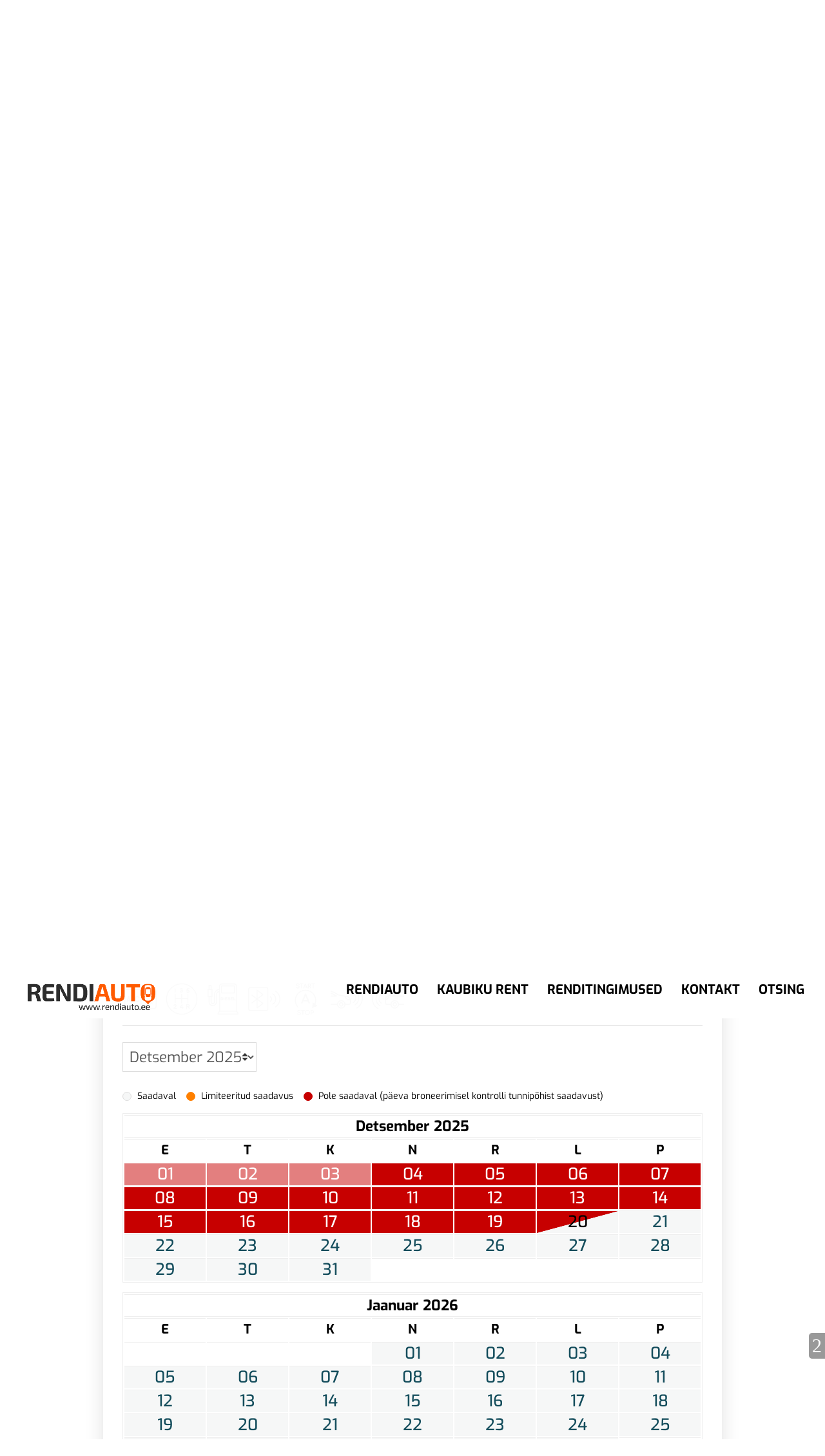

--- FILE ---
content_type: text/css
request_url: https://rendiauto.ee/wp-content/plugins/vikrentcar/site/resources/vikrentcar_styles.css?ver=1.4.5
body_size: 16256
content:
/** 
 * @package   	VikRentCar
 * @subpackage 	front-end styles
 * @author    	E4J s.r.l.
 * @link 		https://vikwp.com
 */

:root {
	/* Backgrounds */
	--vrc-white-bg-color: #fff;
	--vrc-grey-bg-color: #eee;
	--vrc-light-grey-bg-color: #f6f6f6;
	--vrc-dark-grey-bg-color: #444;
	--vrc-dark-grey-bg-color-hover: #666;
	
	/* Borders */
	--vrc-border-color: #ddd;
	--vrc-light-border-color: #eee;
	
	/* Texts */
	--vrc-text-color: #444;
	--vrc-light-text-color: #999;
	--vrc-contrast-text-color: #fff;

	/* Input Style */
	--vrc-input-style: #fff;
	--vrc-input-style-deactive: #f6f7f7;
	--vrc-input-style-nested-deactive: #eee;

	/* Colors */
	--vrc-darkblue-color: #144D5C;
	--vrc-blue-color: #3286B8;
	--vrc-blue-color-hover: #2B74A0;
	--vrc-lightblue-color: #80b3ca;
	--vrc-lightblue-color-hover: #649fbb;
	--vrc-green-color: #52aa20;
	--vrc-green-color-hover: #4c794c;
	--vrc-orange-color: #FF8000;
	--vrc-orange-color-hover: #D06800;
	--vrc-red-color: #c70000;
	--vrc-red-color-hover: #9f0000;
}

.vrcselectr a, .vrcselectr-result, .vrc-pkglist-pkg-details a, .vrc-pkgdet-car-booknow-btn {
    transition: all 400ms ease-in-out 0s;
    -moz-transition: all 400ms ease-in-out 0s;
    -webkit-transition: all 400ms ease-in-out 0s;
    -o-transition: all 400ms ease-in-out 0s;
    background: var(--vrc-darkblue-color);
    cursor: pointer;
    border-radius: 4px;
    -moz-border-radius: 4px;
    -webkit-border-radius: 4px;
    color: var(--vrc-contrast-text-color);
    margin: 8px 0 0;
    padding: 8px;
    width: 100%;
    text-align: center;
    display: inline-block;
}
.vrcselectr a:hover, .vrcselectr-result:hover, .vrc-pkglist-pkg-details a:hover, .vrc-pkgdet-car-booknow-btn {
    transition: all 400ms ease-in-out 0s;
    -moz-transition: all 400ms ease-in-out 0s;
    -webkit-transition: all 400ms ease-in-out 0s;
    -o-transition: all 400ms ease-in-out 0s;
	color: var(--vrc-contrast-text-color);
    background: var(--vrc-blue-colo);
    text-decoration: none;
}
.vrc-coupon-outer {
	background: none repeat scroll 0 0 var(--vrc-light-grey-bg-color);
    border: 1px solid var(--vrc-lightblue-color);
    color: var(--vrc-dark-grey-bg-color-hover);
    margin: 0;
    padding: 15px;   
	margin: 5px;
	border-radius: 6px;
}
/* Locations List */
.vrc-locationslist-wrapper {
	margin-top: 15px;
	display: grid;
	grid-template-columns: repeat(auto-fit, minmax(250px, 1fr));
	gap: 10px;
}
.vrclocationbox {
	border: 1px solid var(--vrc-border-color);
	width: auto;
	background: var(--vrc-light-grey-bg-color);
	padding: 15px;
}
.vrclocationbox h3 {
	font-weight:bold;
	margin:0 0 3px 0;
	font-size: 18px !important;
}
.vrclocationbox .vrcloclistloc-address {
	font-size: .9em;
	margin-bottom: 0;
	color: var(--vrc-dark-grey-bg-color-hover);
}
.vrclocationbox .vrcloclistloctimebox {
	color: var(--vrc-text-color);
	font-weight: bold;
	font-size: .9em;
}
.vrc-oconfirm-middlep > div:only-child {
	margin: 0;
	text-align: center;
}
.vrc-coupon-outer form {
	margin-bottom: 0;
}
.vrc-enterpin-block {
	background: var(--vrc-grey-bg-color);
	border: 1px solid var(--vrc-border-color);
	padding: 15px;
	margin: 5px;
	border-radius: 6px;
}
.vrc-enterpin-block .vrc-enterpin-top span {
	display: block;
}
.vrc-enterpin-block .vrc-enterpin-top > span {
	margin-bottom: 5px;
}
.vrcentercoupon span {
	display:block;
	padding:0 0 5px 0;
}
.vrc-oconfirm-middlep input[type="text"] {
	background: none repeat scroll 0 0 var(--vrc-white-bg-color);
    border: 1px solid var(--vrc-border-color);
    border-radius: 3px;
    box-shadow: none;
    color: var(--vrc-dark-grey-bg-color-hover);
    padding: 10px 8px;
	display: inline-block;
}
.vrcentercoupon .btn {
	background: var(--vrc-green-color);
    border: 1px solid var(--vrc-green-color);
    border-radius: 5px;
    color: var(--vrc-contrast-text-color);
    cursor: pointer;
	padding: 10px 14px;
	margin: 0 0 0 5px;
	width: auto;
	vertical-align: top;
}
.vrcentercoupon .btn:hover {
	background:var(--vrc-green-color-hover);
	border: 1px solid var(--vrc-green-color-hover);
}
.vrclocationbox .vrcloclistloctimebox {
	color:var(--vrc-darkblue-color);
}
.vrclocationbox .vrcloclistlocdescr {
	margin:10px 0 0 0;
}
.vrclocationbox .vrcloclistlocdescr p {
	margin: 0px 0 5px 0;	
}
.vrcvordudata-cnt {
	display: flex;
	flex-wrap: wrap;
}
.vrcvordudata-cnt > div {
	flex: 1;
	margin: 5px;
	padding: 24px;
	border-radius: 6px;
	border: 1px solid var(--vrc-light-border-color);
	box-shadow: 0 3px 3px 0 rgba(50,54,72,.08);
}
.vrcvordudata p {
	margin:0;
	padding:0;
}
.vrcvordudata span {
	display:block;
}
.vrc-imgorder-block {
	display: inline-block;
	margin: 0 10px 10px 0;
}
.vrc-imgorder-block img {
	max-width: 200px;
	border-radius: 4px;
}
.vrcvordcarinfo p, .vrcvordcosts p {
	margin:0;
	padding:0;
}
.vrcvordcosts {
	font-size: 1.1em;
	line-height: 1.8em;
	border: 1px solid var(--vrc-border-color);
	border-top: 3px solid var(--vrc-light-border-color);
	/*box-shadow: 0 3px 3px 0 rgba(50,54,72,.08);*/
	padding: 24px;
	flex-wrap: wrap;
	border-radius: 6px;
	margin: 10px 5px 5px;
}
.vrcvordcosts .vrcvordcoststot {
	color: var(--vrc-blue-color);
    font-size: 1.2em;
    font-weight: bold;
	border-top: 1px solid var(--vrc-border-color);
	padding-top: 10px;
	margin-top: 10px;
}
.vrcvordcosts .vrc_priceorder {
	float: right;
}
.vrcvordpaynote {
	margin: 20px 0 0;
}
.vrcvordpaybutton {
	text-align: center;
	margin: 20px 0 40px;
	padding: 20px;
	border: 1px solid var(--vrc-light-border-color);
	box-shadow: 0 10px 10px rgba(0,0,0,.05);
	border-radius: 6px;
}
.vrcvordpaybutton > form {
	margin-top: 15px;
}
.offline-cc-overlay-outer {
	position: fixed;
	left: 0;
	top: 0;
	width: 100%;
	height: 100%;
	z-index: 100;
	background-color: rgba(0,0,0,0.5);
	display: none;
}
.offline-cc-overlay-inner {
	position: fixed;
	left: 50%;
	top: 50%;
	transform: translate(-50%, -50%);
	width: 40%;
	height: 70%;
	max-width: 580px;
	z-index: 101;
	padding: 0;
	border-radius: 16px;
	background-color: var(--vrc-white-bg-color);
	box-shadow: 0px 0px 20px 0px rgba(0, 0, 0, .5);
	overflow: auto;
	text-align: center;
}
.offline-cc-container {
	margin: 0 30px 30px;
}
.offline-cc-row-group-cardpan {
	display: flex;
	flex-wrap: wrap;
}
.offline-cc-row-group-cardpan .offline-cc-row-cardtype {
  flex-basis: 200px;
}
.offline-cc-container .offline-cc-row {
	margin: 8px 0;
}
.offline-cc-container .offline-cc-lbl {
	margin-bottom: 3px;
	text-align: left;
	font-size: .9em;
	color: var(--vrc-dark-grey-bg-color-hover);
}
.offline-cc-container .offline-cc-row .offline-cc-value {
	display: flex;
}
.offline-cc-container .offline-cc-row .offline-cc-value select[name="credit_card_type"] {
	border-top-right-radius: 0 !important;
	border-bottom-right-radius: 0 !important;
	border-right: 0;
}
.offline-cc-container .offline-cc-row .offline-cc-value > * {
	flex: 1;
	height: 50px !important;
	padding: 8px 10px;
	background: var(--vrc-white-bg-color);
	border: 1px solid var(--vrc-border-color);
	border-radius: 6px !important;
	box-shadow: 0 2px 4px rgb(0 0 0 / 5%);
}
.offline-cc-row-group-cardpan .offline-cc-row-cardpan {
	flex: 1;
}
.offline-cc-container .offline-cc-row .offline-cc-value #credit_card_number {
	border-top-left-radius: 0 !important;
	border-bottom-left-radius: 0 !important;
}
.offline-cc-container .offline-cc-row .offline-cc-value select[name="expire_month"] {
	border-top-right-radius: 0 !important;
	border-bottom-right-radius: 0 !important;
}
.offline-cc-container .offline-cc-row .offline-cc-value select[name="expire_year"] {
	flex-basis: 100px;
	flex-grow: 0;
	border-left: 0;
	border-radius: 0 !important;
	border-radius: 0 !important;
}
.offline-cc-container .offline-cc-row .offline-cc-value #credit_card_cvv {
	border-top-left-radius: 0 !important;
	border-bottom-left-radius: 0 !important;
	border-left: 0;
}
.offline-cc-container .offline-cc-row-group-validity, .offline-cc-container .offline-cc-row-group-cardholder {
	display: flex;
	flex-wrap: wrap;
}
.offline-cc-container .offline-cc-row-group-validity .offline-cc-row-validity {
	flex: 1;
}
.offline-cc-container .offline-cc-row-group-validity .offline-cc-row-cvv {
	flex-basis: 120px;
}
.offline-cc-container .offline-cc-row-group-cardholder > div {
	flex: 1;
}
.offline-cc-container .offline-cc-row-group-cardholder .offline-cc-row-lname input {
	border-top-left-radius: 0 !important;
	border-bottom-left-radius: 0 !important;
}
.offline-cc-container .offline-cc-row-group-cardholder .offline-cc-row-fname input {
	border-top-right-radius: 0 !important;
	border-bottom-right-radius: 0 !important;
	border-right: 0;
}
.offline-cc-container .offline-cc-row-submit {
	margin-bottom: 0;
	margin-top: 10px;
}
.offline-cc-container .offline-cc-row-submit .button {
	background: var(--vrc-dark-grey-bg-color);
	border: 1px solid var(--vrc-dark-grey-bg-color);
	color: var(--vrc-contrast-text-color);
	box-shadow: 0 2px 4px rgb(0 0 0 / 5%);
}
.offline-cc-container .offline-cc-row-submit .button:hover {
	background: var(--vrc-dark-grey-bg-color-hover);
	border: 1px solid var(--vrc-dark-grey-bg-color-hover);
}
.offline-cc-overlay-inner > p {
	border-bottom: 1px solid var(--vrc-border-color);
	margin-bottom: 25px;
	padding: 20px 30px 15px;
	font-size: 16px;
}
.offline-cc-overlay-inner h1 {
	font-size: 1.5em;
	text-transform: uppercase;
}
.offline-cc-overlay-closer {
	float: right;
	cursor: pointer;
	padding: 8px 15px;
}
.vrcvordcarinfo .vrcvordcarinfotitle {
	font-weight:bold;
}
.vrcvordudata .vrcvordudatatitle {
	margin-bottom: 9px;
	display: block;
	border-bottom: 1px solid var(--vrc-border-color);
	padding-bottom: 5px;
	text-transform: uppercase;
	color: var(--vrc-light-text-color);
}
.car_container {
	display: flex;
	flex-wrap: wrap;
	margin: 10px 0;
}
.car_container > div {
	flex: 1;
}
.vrc-cdetails-infocar {
	padding: 0 15px;
}
.car_img_box {
	float: left;
	margin-right: 12px;
	margin-bottom:10px;
}
.car_description_box {
	display: inline;
}
.vrc-cdetails-cgroup {
	display: inline-block;
	width: 100%;
	margin-bottom: 10px;
}
.vrc-cdetails-cgroup .vrclistcarname {
    font-weight: bold;
    padding: 0 0 5px;
    width: 100%;
}
.vrc-cdetails-cgroup .vrclistcarcat {
    color: var(--vrc-light-text-color);
    font-size: .9em;
}
.car_carats {
    display: inline-block;
}
.car_carats table td {
    padding: 10px !important;
	margin:0 3px 5px 0;
	border-right:1px dotted var(--vrc-border-color);
	vertical-align:middle;
}
.car_carats table tr td:last-child {
	border:0;
}
.vrc-oconfirm-paym-block {
	display: inline-block;
	width: 100%;
	margin: 20px 0;
	border: 1px solid var(--vrc-border-color);
	border-radius: 6px;
	padding: 20px 30px;
}
.vrc-oconfirm-paym-block ul {
	margin: 0;
	padding: 0;
	list-style-type: none;
	display: flex;
	flex-wrap: wrap;
}
.vrc-oconfirm-paym-block .vrc-noliststyletype {
	margin-left: 0;
}
.vrc-oconfirm-paym-block ul li {
	display: flex;
	vertical-align: top;
	margin: 5px 15px 5px 0;
	margin-left: 0 !important;
	padding: 8px 15px;
	line-height: 37px;
	list-style-type: none !important;
	border: 2px solid var(--vrc-light-border-color);
	border-radius: 6px;
	position: relative;
	cursor: pointer;
}
.vrc-oconfirm-paym-block .vrc-medium-header {
	color: var(--vrc-dark-grey-bg-color);
	font-size: 1.2em;
	margin: 10px 0 0;
	padding: 0px 0 10px 0px !important;
	font-weight: bold;
	border-bottom: 1px solid var(--vrc-light-border-color);
}
.vrc-oconfirm-paym-block ul li label {
	margin-left:5px;
}
.vrc-oconfirm-paym-block .vrc-gpay-licont-active {
	border-color: var(--vrc-green-color);
	background: var(--vrc-input-style-deactive);
}
.vrc-oconfirm-paym-block .vrc-gpay-licont-active:before {
	content: "\f00c";
	width: 21px;
	height: 21px;
	color: var(--vrc-contrast-text-color);
	font-size: 10px;
	text-align: center;
	line-height: 19px;
	font-family: "Font Awesome 5 Free", FontAwesomes !important;
	font-weight: 900;
	background: var(--vrc-green-color);
	position: absolute;
	top: -11px;
	border-radius: 50%;
	right: -10px;
	border: 2px solid var(--vrc-white-bg-color);
}
.vrc-oconfirm-paym-block li > * {
    align-self: center;
}
.vrc-oconfirm-paym-block .vrc-payment-image img {
    max-height: 25px;
}
.vrc-oconfirm-paym-block li label {
    margin-left: 5px;
    margin-bottom: 0;
    display: inline-block !important;
    cursor: pointer;
}
.vrc-oconfirm-paym-block li input {
    display: inline-block !important;
    width: auto;
    height: auto;
}
.vrc-alert-container-confirm {
	background-color: var(--vrc-orange-color);
	box-shadow: 5px 5px 5px 0 var(--vrc-border-color);
	color: var(--vrc-contrast-text-color);
	left: 35%;
	opacity: 1;
	padding: 20px;
	position: fixed;
	top: 35%;
	transition: opacity 0.6s ease 0s;
	width: 30%;
}
.vrc-alert-close {
	margin-left: 15px;
	color: var(--vrc-contrast-text-color);
	font-weight: bold;
	float: right;
	font-size: 22px;
	line-height: 20px;
	cursor: pointer;
	transition: 0.3s;
}
.vrhword {
	font-weight:bold;
	display: block;
}

.car_prices, .car_options {
	width: 100%;
	margin: 10px 0 8px 0;
	box-sizing: border-box;
	border: 1px solid var(--vrc-grey-bg-color);
	border-radius: 4px;
}
.car_prices .vrhword {
	background: var(--vrc-light-grey-bg-color);
	padding: 10px;
	border-bottom: 0;
	border-top-right-radius: 3px;
	border-top-left-radius: 3px;
}
.vrc-showprc-prices-wrap {
	margin-top: 20px;
}
.vrc-showprc-prices-wrap .vrc-showprc-title {
	margin-bottom: 0;
	padding-bottom: 10px;
}
.vrc-showprc-prices-inner .vrc-showprc-price-row {
	display: flex;
	border: 1px solid var(--vrc-border-color);
	padding: 15px 10px;
	margin: 10px 0;
	border-top: 3px solid var(--vrc-light-border-color);
	border-radius: 6px;
}
.vrc-showprc-prices-inner .vrc-showprc-price-row:first-child {
	margin-top: 0;
}
.vrc-showprc-prices-inner .vrc-showprc-price-row:hover, .vrc-showprc-prices-inner .vrc-showprc-price-row.vrc-showprc-price-selected {
	border-color: var(--vrc-blue-color);
	cursor: pointer;
}
.vrc-showprc-prices-inner .vrc-showprc-price-row-cell-first {
	flex: 1;
}
.vrc-showprc-prices-inner .vrc-showprc-price-row-cell-last {
	margin-left: auto;
	align-self: center;
}
.vrc-showprc-prices-inner .vrc-showprc-price-row-cell-first label {
	display: block;
	margin-right: 15px;
}
.vrc-showprc-prices-inner .vrc-showprc-priceinfo {
	display: flex;
	font-size: 1.2em;
}
.vrc-showprc-prices-inner .vrc-showprc-priceinfo .vrc-promo-price-icon {
	color: var(--vrc-orange-color);
	font-size: 18px;
	margin-right: 5px;
}
.vrc-showprc-prices-inner .vrc-showprc-priceinfo .vrc-showprc-pricecost {
	margin-left: auto;
	font-weight: bold;
	font-size: 1.1em;
}
.vrc-showprc-priceinfo .vrc-showprc-pricecost {
	display: inline-block;
	margin-left: 10px;
}
.vrc-showprc-options-wrap {
	margin-top: 30px;
}
.vrc-showprc-options-wrap .vrc-showprc-title {
	margin-bottom: 0;
	padding-bottom: 10px;
}
.vrc-showprc-options-wrap .vrc-showprc-options-inner {
	border: 1px solid var(--vrc-border-color);
	border-radius: 6px;
	padding: 10px;
	border-top: 3px solid var(--vrc-light-border-color);
}
.vrc-showprc-options-wrap .vrc-showprc-option-row {
	display: flex;
	border-bottom: 1px solid var(--vrc-border-color);
	padding: 13px 0;
}
.vrc-showprc-options-wrap .vrc-showprc-option-row:last-child {
	border-bottom: 0;
}
.vrc-showprc-option-row .vrc-showprc-option-cell-info {
	flex: 1;
	display: flex;
	flex-wrap: wrap;
}
.vrc-showprc-option-row .vrc-showprc-option-img {
	margin-right: 10px;
}
.vrc-showprc-option-row .vrc-showprc-option-img img {
	max-width: 100px;
	border-radius: 4px;
}
.vrc-showprc-option-row .vrc-showprc-option-name-descr {
	flex: 1;
	margin-right: 10px;
}
.vrc-showprc-option-row .vrc-showprc-option-name {
	font-weight: bold;
	font-size: 1.1em;
}
.vrc-showprc-option-row .vrc-showprc-option-cell-descr {
	font-size: .9em;
}
.vrc-showprc-option-row .vrc-showprc-option-cell-price {
	margin-left: auto;
	display: flex;
	font-weight: bold;
}
.vrc-showprc-option-row .vrc-showprc-option-cell-price .vrc-showprc-option-cell-price-descr {
	margin-right: 15px;
}
.vrcarsfound {
	font-size: .9em;
	color: var(--vrc-light-text-color);
	border-bottom:1px solid var(--vrc-border-color);
	padding:0 0 5px 0;
}
.vrc-tableopt-td-ckbx {
	text-align: right;
}
.car_options .vrcoptionaldescr {
	padding:0 0 10px 0;
}
.car_options .vrhword {
	background: var(--vrc-light-grey-bg-color);
	padding: 10px;
	border-bottom: 0;
	border-top-right-radius: 3px;
	border-top-left-radius: 3px;
}
.car_options p {
	padding:0;
	margin:0;
}
.car_options.table-responsive table td, .car_options.table-responsive table th {
	border-bottom: 1px solid var(--vrc-grey-bg-color);
}
.car_options table tr:last-child td {
	border-bottom: 0;
}
.car_options table td input {
	padding:3px;
	border-radius:3px;
	border:1px solid var(--vrc-border-color);
	background: var(--vrc-input-style-deactive);
	box-shadow:0 0 2px var(--vrc-border-color) inset;
	color: var(--vrc-dark-grey-bg-color);
	font-family:"Century Gothic", Tahoma, Arial;
}
.car_options table .vrc-tableopt-td-img img {
	padding-right: 10px;
	max-height: 122px;
}
.car_buttons_box {
	margin:15px 0 0 0;
	display: inline-block;
	width: 100%;
}
.car_buttons_box .booknow {
	margin:0 0 15px 0;
}
.car_buttons_box .vrc-goback-block {
	float: left;
}
.booknow {
	background: var(--vrc-blue-color);
	border:0;
	cursor: pointer;
	border-radius:4px;
	color: var(--vrc-contrast-text-color);
	text-transform:uppercase;
	padding: 10px 20px;
	margin:10px 0 10px 0;
}
.car_buttons_box .booknow {
	float: right;
}

.vrc-goback-block {
	display: inline-block;
	text-align: center;
	cursor: pointer;
	margin: 20px 0 0;
}

.vrc-goback-block a {
	display: inline-block;
	text-transform:uppercase;
	font-size: .9em;
	color:var(--vrc-dark-grey-bg-color-hover);
	padding: 10px 25px;
	text-decoration: none !important;
}

.vrcrentalriepilogo {
	color: var(--vrc-dark-grey-bg-color-hover);
    display: inline-block;
    text-transform: uppercase;
    width: 100%;	
}
.vrcinfocarcontainer {
	display: flex;
	flex-wrap: wrap;
    width: 100%;
    margin: 20px 0 0;
}
.vrcinfocarcontainer > div {
	flex: 1;
}
.vrcinfocarcontainer .vrc-summary-car-img img {
	float: right;
	max-width: 100%;
}
.vrcrentforlocs {
	display: inline-block;
	margin: 5px 0 0;
	clear: both;
	border: 1px solid var(--vrc-border-color);
	padding: 30px;
	border-radius: 8px;
}
.vrcrentalfor {
    margin: 0 0 10px;
    padding: 0;
    width: auto;
} 
.vrc-itinerary-confirmation {
	position: relative;
	padding-left: 25px;
}
.vrc-itinerary-confirmation::before {
    content: "";
    position: absolute;
    height: 100%;
    width: 0;
    left: 0px;
}
.vrc-itinerary-confirmation h4 {
	font-size: .9em;
	text-transform: uppercase;
}
.vrc-itinerary-confirmation > div {
	position: relative;
}
.vrc-itinerary-confirmation > div > div {
	margin: 2px 0;
	display: flex;
}
.vrc-itinerary-confirmation > div > div > * {
	display: inline-block;
	vertical-align: top;
	margin-right: 8px;
}
.vrc-itinerary-confirmation > div > div > i {
	margin: 6px 5px 0 0;
	font-size: .9em;
}
.vrc-itinerary-confirmation .vrc-itinerary-pickup {
	margin-bottom: 0;
	padding-bottom: 16px;
}
.vrc-itinerary-confirmation .vrc-itinerary-pickup:before {
	content: "";
	position: absolute;
	left: -27px;
	width: 16px;
	height: 16px;
	border-radius: 50%;
	border: 2px solid var(--vrc-border-color);
	background: var(--vrc-white-bg-color);
	top: -1px;
	z-index: 1;
}
.vrc-itinerary-confirmation .vrc-itinerary-pickup::after {
    content: "";
    position: absolute;
    height: 100%;
    width: 0;
    border-left: 2px dashed var(--vrc-border-color);
    left: -20px;
    top: 0;
    z-index: 0;
}
.vrc-itinerary-confirmation .vrc-itinerary-dropoff::after {
    content: "";
    position: absolute;
    left: -27px;
    width: 16px;
    height: 16px;
    border-radius: 50%;
    border: 2px solid var(--vrc-border-color);
    background: var(--vrc-white-bg-color);
    bottom: 58px;
}
.vrcrentalfordate {
	padding:0 2px;
	color:var(--vrc-dark-grey-bg-color)
}
.vrcrentalfor .vrcrentalforone {
	display: inline-block;
	margin: 0 0 8px 0;
}
.vrc-summary-car-img {
	display: inline-block;
    padding: 10px;
}
.vrcrentalfortwo {
	border-top: 1px dotted var(--vrc-border-color);
    color: var(--vrc-dark-grey-bg-color-hover);
    display: inline-block;
    font-size: .9em;
    padding: 10px 0 0;
    text-transform: uppercase;
    width: 100%;
}
.vrcrentalfortwo p {
	display:block;
	margin:0 0 5px 0;
	padding:0;
}
.vrc-table-container {
	display: block;
	width: 100%;
	overflow-x: auto;
	-webkit-overflow-scrolling: touch;
	-ms-overflow-style: -ms-autohiding-scrollbar;
}
.vrctableorder {
	width: 100%;
	max-width: 100%;
	margin-bottom: 1rem;
	line-height:1.6em;
	margin:25px 0 20px 0;
	border-collapse: collapse;
}
.vrctableorder .vrctableorderfrow {
    border-bottom: 1px solid var(--vrc-light-border-color);
}
.vrctableorder .vrctableorderfrow td {
	padding:3px 8px;
	font-size: 1.1em;
	color: var(--vrc-blue-color);
}
.vrctableorder .vrctableordercar td {
    border-bottom: 1px solid var(--vrc-light-border-color);
    padding: 20px 0;
}
.vrctableorder td, .vrctableorder th {
	border: 0;
	word-break: inherit;
}
.vrctableorder .vrcordrowtotal .vrctotalord  {
	font-size: 1.2em;
}
.vrctableorder .vrcordrowtotal td { 
	padding:10px 0 10px 10px;
	font-weight:bold;
	background:var(--vrc-grey-bg-color);
}
.vrcpickuploc {
    background: none repeat scroll 0 0 rgba(0, 0, 0, 0);
    border: 0 none;
    border-radius: 0;
    color: var(--vrc-dark-grey-bg-color-hover);
    font-size: 1.2em;
    margin: 0 85px 0 0;
    padding: 10px;
    color: var(--vrc-blue-color);
}
.vrclocsboxsum {
	border-bottom: 1px dotted var(--vrc-border-color);
    border-top: 1px dotted var(--vrc-border-color);
    display: inline-block;
    float: none;
    margin: 0 0 15px;
    width: 99%;
}
.vrcdropoffloc {
    background: none repeat scroll 0 0 rgba(0, 0, 0, 0);
    border: 0 none;
    border-radius: 0;
    color: var(--vrc-dark-grey-bg-color-hover);
    font-size: 1.2em;
    margin: 0;
    padding: 10px;
    color: var(--vrc-blue-color);
}
.vrcdropoffloc + form {
	clear:both;
	float:none;
	padding:10px 0 10px 0;
	margin:15px 0 0px 0;
	border-top:1px solid var(--vrc-light-border-color);
}
.vrcseparatorcflong {
	font-size: .9em;
	padding:15px 0 10px;
	color:var(--vrc-dark-grey-bg-color-hover);
}
.vrcchoosepayment {
	font-size: 1.1em;
	text-transform:uppercase;
	padding:10px 0 10px 0 !important;
	color:var(--vrc-dark-grey-bg-color-hover);
	margin:0;
}
.vrcchoosepayment+ul {
	margin:0;
	padding:0;
}
.vrcchoosepayment+ul li {
	display:inline;
}
.vrcpickuploc .vrcpickuplocname, .vrcdropoffloc .vrcdropofflocname {
    color: var(--vrc-dark-grey-bg-color-hover);
    display: block;
    font-size: 1.1em;
    font-weight: normal;
    padding: 5px 0 0;
}
.vrccustomfields {
	border: 1px solid var(--vrc-border-color);
	border-radius: 6px;
	margin-top: 20px;
	padding: 20px 15px;
	display: flex;
	flex-wrap: wrap;
}
.vrccustomfields .vrcseparatorcf {
    color: var(--vrc-dark-grey-bg-color);
	font-size: 1.2em;
	margin: 10px 0 0;
	padding: 0px 0 5px 0px !important;
	font-weight: bold;
	border-bottom: 1px solid var(--vrc-light-border-color);
}
.vrcdivcustomfield {
    margin: 0 20px 13px;
	flex-basis: calc(50% - 40px);
}
.vrcdivcustomfield label {
	font-size: .9em;
}
.vrcdivcustomfield input[type="text"], .vrcdivcustomfield input[type="tel"] {
	width: 100%;
}
.vrcdivcustomfield select {
	width: 100%;
	padding: 10px 8px;
	background: var(--vrc-contrast-text-color) url("data:image/svg+xml;charset=utf8,%3Csvg xmlns='http://www.w3.org/2000/svg' viewBox='0 0 4 5'%3E%3Cpath fill='%23333' d='M2 0L0 2h4zm0 5L0 3h4z'/%3E%3C/svg%3E") no-repeat right 0.75rem center !important;
    background-size: 10px 12px !important;
    appearance: none !important;
	border: 1px solid var(--vrc-border-color);
	border-radius: 3px;
}
.vrccustomfldinfo {
    flex-basis: 100%;
}
.vrc-oconfirm-cfield-entry-checkbox > div {
	display: inline-block;
	vertical-align: top;
}
.car_disclaimer {
	overflow: hidden;
	-webkit-border-radius: 7px;
	-moz-border-radius: 7px;
	border-radius: 7px;
	border: 1px solid var(--vrc-border-color);
	margin-top: 10px;
	margin-bottom: 10px;
	padding: 8px;
}

.car_title {
	border-bottom: 1px solid var(--vrc-border-color);
    margin: 20px 0 13px;
    padding: 0 0 5px;
}
.vrc-tableopt-td-name {
	width: 64%;
}
.table-responsive table td {
	border: 0;
}
.car_separator {
	margin-top: 15px;
}

.car_result {
	border: 1px solid var(--vrc-border-color);
	display: flex;
	flex-wrap: wrap;
}

.vrcsrowprice .vrcsrowpricediv {
	background:var(--vrc-grey-bg-color);
	border-radius: 10px;
	padding:8px !important;
	color:var(--vrc-darkblue-color);
	width:90px;
	text-align:center;
	border:1px solid var(--vrc-border-color);
}
.vrcsrowprice .vrcsrowpricediv .vrcstartfrom {
	font-size: .9em;
	display:block;
}
.vrcsrowprice .vrcsrowpricediv .car_cost {
	font-size: 1.4em;
	font-weight:bold;
	display:block;
}
.vrcsearchcaratt td {
	padding:10px !important;
	font-size: .9em;
	border-bottom:1px dotted var(--vrc-border-color);
}
.vrcsearchcaratt tr:last-child td {
	border:0;
}
.vrcrequired {
	color: var(--vrc-red-color);
}

.vrcinput {
	background: var(--vrc-white-bg-color);
    border: 1px solid var(--vrc-border-color);
    border-radius: 3px;
    box-shadow: none;
    color: var(--vrc-dark-grey-bg-color-hover);
    padding: 10px 8px;
}
.vrcinput:focus {
	outline: none;
}

.vrctextarea {
    background: none repeat scroll 0 0 var(--vrc-input-style);
    border: 1px solid var(--vrc-border-color);
    border-radius: 3px;
    box-shadow: none;
    padding: 10px 8px;
    width: 100%;
	color: var(--vrc-dark-grey-bg-color-hover);
}

.vrctextarea:focus {
	outline: none;
}

.vrclistcontainer {
	padding: 5px;
}

.vrclist {
	list-style-type: none;
}

.vrclist {
	margin:0;
	padding:0;
}
.vrclist li {
	list-style-type: none;
	margin:0px 10px 15px 0px !important;
	border-radius: 7px;
	padding:15px !important;
	-moz-border-radius: 7px;
	webkit-border-radius: 7px;
	border: 1px solid var(--vrc-border-color);
}

img.vrclistimg {
	float:left;
	max-width: 262px;
	margin:0 15px 10px 0;
}

.vrclistcarname {
	display: block;
	font-weight: bold;
}

.vrclistcarcat {
	display: block;
}

.vrclistdivcost {
    color: var(--vrc-blue-color);
    padding: 2px !important;
}

.vrclistdivcost .vrcliststartfrom {
	font-size: .9em;
	margin:4px 0 0 0;
}
.car_cost {
	color: var(--vrc-text-color);
	font-size: 1.4em;
	font-weight: bold;
    margin: 0;
}
.vrcliststartfrom {
	color: var(--vrc-light-text-color);
}
.vrclistdivcost .car_cost {
    font-size: 1.2em;
    font-weight: bold;
}

.vrclistgoon {
   display: inline-block;
}
.vrclistgoon a, .vrclistgoon a:visited, .vrclistgoon a:link, .vrclistgoon a:active, .vrcconfnumbsubm input {
	background: none repeat scroll 0 0 var(--vrc-blue-color);
    border: 0 none;
    border-radius: 4px;
    color: var(--vrc-contrast-text-color);
    cursor: pointer;
    font-size: 1em;
    margin: 10px 0;
    padding: 5px 15px;    
    display: inline-block;
    text-decoration: none !important;
}
.vrclistgoon a {
	text-transform: uppercase;
}
.vrclistgoon a:hover, .vrcconfnumbsubm input:hover {
	color: var(--vrc-contrast-text-color);
	background: var(--vrc-darkblue-color);
}
form .vrcselectm {
	background: var(--vrc-white-bg-color) url("data:image/svg+xml;charset=utf8,%3Csvg xmlns='http://www.w3.org/2000/svg' viewBox='0 0 4 5'%3E%3Cpath fill='%23333' d='M2 0L0 2h4zm0 5L0 3h4z'/%3E%3C/svg%3E") no-repeat right 0.75rem center !important;
    background-size: 10px 12px !important;
    appearance: none !important;
    font-size: .9em;
    padding: 6px;
	margin:10px 0 0 0;
	border: 1px solid var(--vrc-border-color);
}
.vrclistsep {
	display: block;
	margin:3px 0 10px 0;
	height:10px;
}

vrcdetsep {
	margin-bottom: 5px;
    margin-top: 8px;
}
.vrclegendediv {
	clear:both;
	float:none;
	margin: 18px 0 10px;
}
.vrclegenda {
	margin-right: 15px;
	font-weight: bold;
	padding:5px 0;
}
.vrclegendediv .vrclegenda-status, .vrclegenda > span:first-child {
    border-radius: 2px;
    margin-right: 5px;
    display: inline-block;
    width: 14px;
    height: 14px;
    vertical-align: middle;
    border-radius: 50%;
}
.vrclegfree {
	background: var(--vrc-input-style-deactive);
	border: 1px solid var(--vrc-border-color);
}
.vrclegwarning {
	background: var(--vrc-orange-color);
	border: 1px solid var(--vrc-orange-color);
}
.vrccal tr td {
	border: 0;
	width: 35px;
	height: 35px;
	padding: 0 !important;
    text-align: center;
	position: relative;
}
.vrccal tr td.vrctdpast {
	opacity: .5;
}
.vrccal tr:first-child td {
	border-bottom: 1px solid var(--vrc-light-border-color);
}
.vrccal tr:first-child td:hover {
	background: transparent;
}
.vrctdfree {
	color: var(--vrc-dark-grey-bg-color);
	background: var(--vrc-input-style-deactive);
}
.vrctdfree:hover {
	background: var(--vrc-grey-bg-color);
}

.vrccal .vrctdbusy {
	color: var(--vrc-contrast-text-color);
	background: var(--vrc-red-color);
}
.vrccal .vrctdbusy:hover {
	background: var(--vrc-red-color-hover);
}
.vrccal .vrctdbusy a, .vrctdbusy:hover a {
	color: var(--vrc-contrast-text-color);
}
.vrctdbusy.vrctdbusyforcheckin, .vrctdbusy.vrctdbusycheckout {
	background-color: var(--vrc-input-style-deactive);
	overflow: hidden !important;
}
.vrctdbusy.vrctdbusyforcheckin:hover, .vrctdbusy.vrctdbusycheckout:hover {
	background: var(--vrc-grey-bg-color);
}
.vrctdbusy.vrctdbusyforcheckin a, .vrctdbusy.vrctdbusycheckout a, .vrctdbusy.vrctdbusyforcheckin, .vrctdbusy.vrctdbusycheckout span {
	color: initial;
	position: relative;
	z-index: 1;
}
.vrccal .vrctdbusycheckout.vrctdbusy-threequarters a, .vrccal .vrctdbusycheckout.vrctdbusy-threequarters span {
	z-index: 1;
  	position: relative;
}
/* 
 * The following code has been overwritten by the ".vrccal .vrctdbusy.vrctdbusycheckout:after" style to avoid any problem. 
 * If a customer want enable the three day status again, he just need to copy this code in the Vik Rent Car CSS parameter.
 * - START
 */
.vrccal .vrctdbusycheckout.vrctdbusy-threequarters a, .vrccal .vrctdbusycheckout.vrctdbusy-threequarters span {
	/* color: var(--vrc-contrast-text-color); */
}
.vrccal .vrctdbusyforcheckin:after {
	position: absolute;
	content: "";
	width: 0;
	height: 0;
	border-style: solid;
	border-width: 0px 20px 20px 0;
	border-color: transparent var(--vrc-red-color) transparent transparent;
	border-radius: 0;
	top: 0;
	bottom: 0;
	left: auto;
	right: 0;
	text-decoration: none;
}
.vrccal .vrctdbusy.vrctdbusy-threequarters:after {
	width: 0;
	height: 0;
	border-style: solid;
	border-width: 0px 0px 55px 70px;
	border-color: transparent transparent transparent var(--vrc-red-color);
	border-radius: 0;
	left: 0;
	right: 0;
}
.vrccal .vrctdbusy.vrctdbusy-twoquarters:after {
	width: 0;
	height: 0;
	background: transparent;
	border-style: solid;
	border-width: 0px 0px 30px 35px;
	border-color: transparent transparent transparent var(--vrc-red-color);
	border-radius: 0;
	left: 0;
	right: 0;
}
.vrccal .vrctdbusy.vrctdbusy-onequarter:after {
	width: 0;
	height: 0;
	background: transparent;
	border-style: solid;
	border-width: 0px 0px 20px 20px;
	border-color: transparent transparent transparent var(--vrc-red-color);
	border-radius: 0;
	left: 0;
	right: 0;
}
/*
 * - END
 */

.vrccal .vrctdbusy.vrctdbusycheckout:after {
	position: absolute;
	content: "";
	width: 100%;
	height: 100%;
	top: 0;
	bottom: 0;
	left: auto;
	right: 0;
	border: 0;
	background: linear-gradient(to top left, transparent 49.5%, var(--vrc-red-color) 50.5%);
}

.vrccal .vrctdwarning {
	color: var(--vrc-dark-grey-bg-color) !important;
	background: var(--vrc-orange-color) !important;
}
.vrccal .vrctdwarning:hover {
	background: var(--vrc-orange-color-hover) !important;
}
.vrccal .vrctdwarning a {
	color: var(--vrc-contrast-text-color) !important;
}
.vrccal tr td a {
	display: block;
	color: var(--vrc-darkblue-color);
}
.vrccal tr td a:hover {
	color: var(--vrc-blue-color);
}
.vrccal tr td .vrc-cdetails-cal-pickday {
	display: block;
	cursor: pointer;
}
.vrclegbusy {
	background: var(--vrc-red-color);
	border: 1px solid var(--vrc-red-color);
}
.vrclegendediv .vrclegenda-lbl {
    display: inline-block;
    vertical-align: middle;
}
.vrccaldays {
	font-size: .9em;
	padding:2px;
}
.vrccalcontainer {
	border:0;
	border-spacing:0;
	border-collapse: collapse;
}
.vrccalcontainer td {
	border: 0 none;
    margin: 5px;
    padding: 5px 5px 5px 0px;
}
.vrccalcontainer .vrccal {
	border-radius:4px;
}
.vrccalform, .vrccalform tr, .vrccalform tr td {
	border:0;
}
.vrccalform tr td {
	padding:3px;
}
.vrccalform tr td select {
	padding:2px;
	color:var(--vrc-dark-grey-bg-color-hover);
	font-size: .9em;
}
.vrccalform tr td img.calendar {
	margin:0 0 0 5px;
}
.vrc-hourlycal-container {
	margin-bottom: 30px;
}
.vrc-hourlycal-container h4 {
	margin-bottom: 15px;
}
.vrc-hourlycal-container .table-responsive {
	border-radius: 4px;
	border: 1px solid var(--vrc-border-color);
}
.vrc-hourlycal-container .table-responsive table {
	margin-bottom: 0;
}
.vrc-hourly-cal .vrc-hourlycal-rowavail {
	border-top: 1px solid var(--vrc-border-color);
}
.vrc-hourlycal-container .table-responsive td {
	border-left: 1px solid var(--vrc-border-color);
	text-align: center;
	font-size: .9em;
	font-weight: bold;
	line-height: 15px;
}
.vrc-hourlycal-container .table-responsive td:first-child {
	border-left: 0;
}
.vrc-hourlycal-container .vrctdwarning {
	background: var(--vrc-orange-color);
}
.vrc-hourlycal-container .vrctdbusy {
	background: var(--vrc-red-color);
}
.vrc-hourlycal-rowavail {
	height: 30px;
}
.car_moreimages {
	overflow: hidden;
	margin:5px 0 0 0;
}
.cardetails_moreimages {
	width: 100%;
	overflow: hidden;
	margin: 5px 0 0 0;
	display: inline-block;
}
.car_moreimages a, .cardetails_moreimages a {
	display: inline-block;
}
.car_moreimages img, .cardetails_moreimages img {
	padding: 1px;
	background-color: var(--vrc-white-bg-color);
}
.car_moreimages img:hover, .cardetails_moreimages img:hover {
	opacity:0.7;
}
.loginregistercont {
	display: flex;
	flex-wrap: wrap;
}
.loginregistercont > div {
	flex: 1;
	border-radius:4px;
	padding: 30px;
	margin: 10px;
	border: 1px solid var(--vrc-border-color);
}
.loginregistercont > div > h4 {
	color: var(--vrc-dark-grey-bg-color-hover);
    text-transform: uppercase;
	padding:10px 0;
}
.loginregistercont .vrc-keyvalue-pair {
	margin: 10px 0; 
}
.loginregistercont .vrc-keyvalue-pair .vrc-keyvalue-pair-key {
	margin-bottom: 3px;
}
.loginregistercont .vrc-keyvalue-pair input {
	width: 100%;
}
.vrcdivsearch > form > .vrclocationsbox {
	flex: 100%;
	text-align: right;
	display: inline-block;
	width: 100%;
}
.vrclocationsmapdiv {	
	font-size: .9em;
}
.vrclocationsmapdiv a {
	background: var(--vrc-grey-bg-color);
	padding: 30px;
	color: inherit;
	border: 2px solid var(--vrc-light-border-color);
	display: block;
	text-align: center;
}
.vrclocationsmapdiv a:hover {
	background: var(--vrc-white-bg-color);
}
.vrcdivsearch .vrclocationsbox i {
    font-size: 58px;
    margin-bottom: 20px;
}
.vrclocationsmapdiv a {
	text-decoration: none !important;
}
.vrclocationsmapdiv a span {
    display: block;
    text-transform: uppercase;
    font-weight: bold;
}
.vrcdivsearch .vrcsfentrysubmit input.vrcdetbooksubmit, .vrcdivsearch .button {
	background: none repeat scroll 0 0 var(--vrc-blue-color);
    cursor: pointer;
    font-weight: 400;
    color: var(--vrc-contrast-text-color);
}
#vrcmapcanvas {
	border-radius: 0;
	margin:0 auto;
	box-shadow: 0 2px 5px 0px rgba(0,0,0,.1);
}

.vrcgmapinfow {
	padding: 3px;
	color: var(--vrc-dark-grey-bg-color);
}

.vrcgmapinfowdescr {
	font-size: .9em;
}

.vrcgmapinfowdescr p {
	margin:0;
	padding:0 0 5px 0;
}

.vrcgmapinfow h3{
	margin:0 0 10px 0;
	padding:0;
}

/*** custom ***/
.vrcdivsearch {
	padding: 15px;
	background: var(--vrc-input-style-deactive);
	border: 1px solid var(--vrc-light-border-color);
	width: 100%;
	display: flex;
	flex-wrap: wrap;
}
.vrcdivsearch > .vrcdivsearch-inner {
	flex: 1;
	display: flex;
	flex-wrap: wrap;
}
.vrcdivsearch-inner form {
	width: 100%;
}
.vrcdivsearch .vrclocationsbox {
	flex-basis: 200px;
	margin-left: 15px;
}
.vrc-searchf-section-locations {
	display: flex;
	flex-wrap: wrap;
}
.vrc-searchf-section-locations .vrcsfentrycont:first-child, .vrc-searchf-section-datetimes .vrcsfentrycont:first-child {
	margin-right: 10px;
}
.vrcdivsearch .vrcsfentrycont {
	margin: 0 0 10px 0;
	flex: 1;
}
.vrcdivsearch .vrcsfentrycont > div {
	display: inline-block;
	margin: 3px;
}
.vrcdivsearch .vrcsfentrycont select, 
.vrcdivsearch .vrcsfentrycont input {
	font-size: .9em;
}
.vrcsfentrycont .vrcsfentrydate .hasDatepicker {
	border-radius: 0;
	padding: 0;
	height: 32px;
	float: left;
	margin: 0 10px 0 0;
	border: 0;
	box-shadow: none;
	font-size: .9em;
	flex: 1;
	background: var(--vrc-white-bg-color);
}
.vrcsfentrycont .vrcsfentrydate .ui-datepicker-trigger {
	display: none;
}
.vrcsfentryselect select {
    padding: 0 5px 0;
    line-height: 1;
    border:0; 
    border-radius: 2px;
    height: 34px;
    width: auto;
    background: var(--vrc-white-bg-color);
    margin-bottom: 0;
    border: 1px solid var(--vrc-border-color);
}
.vrcsfentrycont .vrctimesep {
	display: inline-block;
	padding: 0 5px;
	align-self: center;
}
.vrcsfentrycont #vrccomselph select,
.vrcsfentrycont #vrccomselpm select,
.vrcsfentrycont #vrccomseldh select,
.vrcsfentrycont #vrccomseldm select {
    padding: 0 5px 0;
    line-height: 1;
    border:0; 
    height: 34px;
    border-radius: 2px;
    margin-bottom: 0;
    border: 1px solid var(--vrc-border-color);
    background: var(--vrc-white-bg-color) url("data:image/svg+xml;charset=utf8,%3Csvg xmlns='http://www.w3.org/2000/svg' viewBox='0 0 4 5'%3E%3Cpath fill='%23333' d='M2 0L0 2h4zm0 5L0 3h4z'/%3E%3C/svg%3E") no-repeat right 0.75rem center !important;
    background-size: 10px 12px !important;
    appearance: none !important;
    padding: 0px 1.75rem 0px 0.75rem !important;
}
.vrcdivsearch .vrc-searchf-section-datetimes .vrcsfentrycont {
	display: flex;
	flex-wrap: wrap;
}
.vrcdivsearch .vrc-searchf-section-datetimes {
	display: flex;
}
.vrcdivsearch .vrcsfentrycont .vrc-sf-time-container {
	display: flex;
}
.vrcdivsearch .vrcsfentrycont label {
	margin-bottom: 5px;
	font-size: .9em;
	font-weight: normal;
}
.vrcdivsearch .vrc-searchf-section-sbmt  {	   
	align-self: center;
}
.vrcdivsearch .vrc-searchf-section-sbmt .vrcsfentrycont {
	margin-bottom: 0;
}
.vrcdivsearch .vrc-searchf-section-sbmt .vrcsfentrysubmit {
	display: block;
}
.vrcdivsearch .vrc-searchf-section-sbmt .vrcsfentrysubmit input {
	width: 100%;
}
.vrcdivsearch .vrc-searchf-section-datetimes .vrcsfentrycont .vrcsfentrylabsel {
	margin-right: 10px;
	flex: 1;
}
.vrcdivsearch .vrcsfentrycont .vrc-sf-time-container span:not(.vrctimesep) {
	flex: 1;
}
.vrcdivsearch .vrcsfentrycont .vrc-sf-time-container span:not(.vrctimesep) select {
	width: 100%;
}
.vrcdivsearch .vrcsfentrycont label {
	display: block;
	margin: 0;
}
.vrc-searchf-section-sbmt {
	display: flex;
}
.vrc-searchf-section-sbmt .vrcsfentrycont {
	margin-top: auto;
	margin-bottom: 22px;
}
.vrcdivsearch .vrcsfentrylabsel .vrcsfentrydate {
	background: var(--vrc-white-bg-color);
	padding: 0 10px;
	color: var(--vrc-dark-grey-bg-color-hover);
	border-radius: 2px;
	border: 1px solid var(--vrc-border-color);
	display: flex;
}
.vrcdivsearch .vrcsfentrylabsel .vrcsfentrydate i {
	margin-top: 8px;
}
.vrcdivsearch .vrcsfentrytime > span {
    display: inline-block;
    float: left;
}
.vrcdivsearch .vrcsfentrycont div {
	display: inline-block;
	vertical-align: top;
}
.vrcdivsearch .vrcsfentrycont .vrcsfentryselect {
	display: block;
}
.vrcdivsearch .vrcsfentrycont .vrcsfentryselect select {
	width: 100%;
}
.vrcdivsearch form table td select, .vrcdivsearch form table td input {
	background:var(--vrc-input-style-deactive);
	border:1px solid var(--vrc-border-color);
	border-radius:4px;
	-moz-border-radius:4px;
	-webkit-border-radius:4px;
	color:var(--vrc-dark-grey-bg-color-hover);
	padding:6px !important;
	line-height:12px;
	font-family:"Century Gothic", Tahoma, Arial;
}
.vrcdivsearch form table td input[type^="submit"] {
	background:var(--vrc-border-color);
	border:1px solid var(--vrc-border-color);
	border-radius:4px;
	-moz-border-radius:4px;
	-webkit-border-radius:4px;
	margin:10px 0 0 0;
	width:115px;
	cursor:pointer;
}
.vrcdivsearch form table td input[type^="submit"]:hover {
	background:var(--vrc-border-color);
}
.ui-helper-clearfix {
	z-index:10000 !important;
}
.ui-datepicker-trigger {
	margin:0 0 0 2px;
}
.dailyprices {
	font-size: .9em;
	line-height:34px;
}
.vrcpaymentchangetot {
	background: var(--vrc-grey-bg-color);
	border:1px solid var(--vrc-border-color);
	border-radius:4px;
	padding:10px;
	color:var(--vrc-dark-grey-bg-color-hover);
	display:block;
	font-size: 1em;
}
.vrcpaymentchangetot .vrcorddiffpayment {
	font-weight:bold;
	color:var(--vrc-darkblue-color);
	font-size: 1.1em;
}
.vrcoptionforcequant {
	padding: 6px 10px;
	border: 1px solid var(--vrc-border-color);
	border-radius: 4px;
}

/*** Orders List ***/
.vrc-orders-list-table-head-row, .vrc-orders-list-table-body .vrc-orders-list-table-row {
	display: grid;
	grid-template-columns: 50px 2fr 2fr 1fr 1fr 50px;
}
.vrc-orders-list-table-head-row {
	font-weight: 500;
}
.vrc-orders-list-table-body .vrc-orders-list-table-row {
	border: 1px solid var(--vrc-border-color);
	box-shadow: 0 1.5px 4px rgba(0,0,0,.08);
	padding: 10px 20px;
	border-radius: 6px;
	margin-bottom: 10px;
	font-size: .9em;
}
.vrc-orders-list-table-body-row-confirmed .vrc-orders-list-table-cell-bstatus {
	color: var(--vrc-green-color);
}
.vrc-orders-list-table-body-row-standby .vrc-orders-list-table-cell-bstatus {
	color: var(--vrc-orange-color);
}
.vrc-orders-list-table-body-row-cancelled .vrc-orders-list-table-cell-bstatus {
	color: var(--vrc-red-color);
}
.vrc-orders-list-table-body .vrc-orders-list-table-row .vrc-orders-list-table-cell-lbl {
	display: none;
}

p.vrcuserordersparag {
	font-style: italic;
	padding: 5px;
}
.vrcprintdiv {
	font-size: 1.1em;
	text-align: right;
}
.vrcprintdiv a img {
	border: 0;
}
.vrcordcancbox {
	border: 1px solid var(--vrc-light-border-color);
	padding: 20px;
	margin-top: 10px;
	background: var(--vrc-input-style-deactive);
	box-shadow: 0 3px 3px 0 rgba(50,54,72,.08);
	border-radius: 6px;
}
.vrcordcancbox h3 {
	margin: 0 0 10px;
}
.vrcordcancbox .vrcinput {
	height: auto;
	margin: 0 0 5px 0;
	width: 80%;
}
.vrcordcancbox .vrctextarea {
	width: 80%;
}
.vrcordcancbox .vrcordcancform-entry-submit {
	margin-top: 10px;
}
.vrcordcancformbox {
	display: none;
}
.vrcordcancbox #vrcopencancform {
	display: inline-block;
	background: var(--vrc-blue-color);
	color: var(--vrc-contrast-text-color);
	border-radius: 2px;
	white-space: break-spaces;
	padding: 10px 20px;
}
.vrcordcancbox #vrcopencancform:hover {
	background: var(--vrc-blue-color-hover);
}
#vrcformcancemail, #vrcformcancreason {
	padding: 0 5px 0 0;
}
.vrcordcancbox .button {
	margin: 5px 0 0;
	background: var(--vrc-darkblue-color);
	color: var(--vrc-contrast-text-color);
	border-radius: 3px;
	padding: 10px;
	border: 0;
}
.vrcdownloadpdf {
	font-weight: bold;
	margin-top: 10px;
}
.vrcdownloadpdf a {
	text-decoration: none;
}
.vrcdownloadpdf i {
	padding-right: 5px;
}
.vrc-car-result-characteristics {
	margin-top: 5px;
}
.vrc-car-result-characteristics .vrccarcarat {
	display: inline-block;
	vertical-align: top;
}
.vrc-car-result-characteristics .vrccarcarat img {
	vertical-align: middle;
	max-width: 20px;
}
.vrc-car-result-characteristics .vrccarcarat span {
	padding: 0 3px;
	font-size: 11px;
}
.vrc-car-result-characteristics .vrccarcarat i {
	font-size: 16px;
}
.vrc-avcals-container {
    display: inline-block;
    width: 100%;
    margin-bottom: 40px;
}
.vrccaldivcont {
	border: 2px solid var(--vrc-light-border-color);
	border-top: 2px solid var(--vrc-darkblue-color);
    display: inline-block;
    margin: 0 5px 8px;
    vertical-align: top;
	border-radius: 0;
	padding: 3px 8px 8px;
    width: calc(33.33% - 14px);
}
.vrcsearchconfnumb {
	border:1px solid var(--vrc-border-color);
	border-top: 3px solid var(--vrc-light-border-color);
	padding:10px;
	border-radius: 8px;
	margin-bottom: 20px;
}
.vrccal {
	border: 0 none;
    border-collapse: separate;
    border-spacing: 2px;
    box-sizing: inherit;
    width: 100%;
}
.vrccal tr:first-child {
    font-weight: bold;
    height: 25px;
    font-size: .9em;
}
.vrccal .vrccaldays td {
	font-weight: bold;
	font-size: .9em;
	text-align: center;
}
.vrcconfnumbinp {
	display: inline-block;
}
.vrcconfnumbsubm {
	display: inline-block;
}
.vrcconfnumbinp input {
	border:1px solid var(--vrc-border-color);
	border-radius:4px;
	padding:2px 5px;
	margin: 0 10px 0 0;
}

.maxthirty{
	cursor: pointer;	
	max-height: 30px;
	height: expression(this.height > 30 ? "30px" : true);
	max-width: 30px;
	width: expression(this.width > 30 ? "30px" : true);

}

/*** Vikrentcar 1.9 ***/

.car_result > .vrc-car-characteristics {
	width: 100%;
	display: inline-block;
	border-top:1px solid var(--vrc-border-color);
	text-align: right;
}
.car_result > .vrc-car-characteristics .vrccarcarat {
	border-left: 1px solid var(--vrc-border-color);
	padding: 3px 7px 5px;
}
.vrccatdescr {
	margin-bottom: 15px;
}
.vrc-car-result-left {
	flex-basis: 20%;
	padding: 10px;
}
.vrc-car-result-right {
	flex: 1;
}
.vrc-car-name {
	font-weight: bold;
	font-size: 1.4em;
}
.vrc-car-name a {
	text-decoration: none !important;
}
.vrccaratsdiv .vrccarcarat {
	display: inline-block;
}
.vrccarcarat > * {
	margin: 3px;
	display: inline-block;
}
.vrc-carat-cont img {
	max-height: 100px;
}
.vrc-car-result-rightinner-deep {
	display: flex;
	flex-wrap: wrap;
}
.vrc-car-result-rightinner-deep > * {
	display: inline-block;
	vertical-align: top;
}
.vrc-car-result-inner {
    position: relative;
    flex: 1;
    padding: 15px;
}
.vrc-car-result-inner .vrc-car-category {
	display: block;
	text-transform: uppercase;
	font-size: .9em;
}
.vrc-car-lastblock {
	padding: 20px;
	text-align: right;
}
.vrc-car-bookingbtn {
	margin: 8px 0 0;
}
.vrc-car-bookingbtn form {
	margin: 0;
}
.vrc-car-result-dailycost {
	margin: 7px 0 0;
	letter-spacing: -0.4px;
	color: var(--vrc-blue-color);
}
.vrc-perday-txt {
	font-size: .9em;
}
.vrc-car-result-description {
	margin: 5px 0 0;
}
.vrc-car-characteristics {
	margin-top: 10px;
}
.vrcsrowpricediv > * {
	display: block;
}

/* Car Result Grid layout */
.vrc-search-results-block.vrc-search-results-block-grid {
    display: grid;
    grid-template-columns: repeat(auto-fit, minmax(350px, 1fr));
    gap: 20px;
}
.vrc-search-results-block.vrc-search-results-block-grid .car_separator {
    display: none;
}
.vrc-search-results-block.vrc-search-results-block-grid .vrc-car-result-left {
    flex-basis: 100%;
}
.vrc-search-results-block.vrc-search-results-block-grid .vrc-car-result-inner {
    flex-basis: 100%;
    padding-bottom: 0;
}
.vrc-search-results-block.vrc-search-results-block-grid .vrc-car-lastblock {
    padding: 0 20px 10px;
    text-align: left;
    flex-basis: 100%;
}

.vrc-promotion-block {
	position: relative;
	padding: 8px 10px 8px 10px;
	background: var(--vrc-light-grey-bg-color);
	border: 1px solid var(--vrc-green-color);
	margin: 10px 0px 10px 0;
	display: flex;
}
.vrc-promotion-block .vrc-promotion-icon {
    display: inline-block;
    margin-right: 10px;
}
.vrc-promotion-block .vrc-promotion-icon i {
    width: 34px;
    height: 34px;
    line-height: 31px;
    border: 2px solid var(--vrc-green-color);
    border-radius: 50%;
    text-align: center;
    color: var(--vrc-contrast-text-color);
    background: var(--vrc-green-color);
}
.vrc-promotion-description {
	color: var(--vrc-dark-grey-bg-color-hover);
	padding: 0 25px 0 0;
	align-self: center;
	font-size: 1.1em;
}
.vrc-promotion-block p {
	margin: 0;
}
.vrc-promotion-price {
	position: relative;
}
.car_result .vrc-promotion-price .car_cost {
	color: var(--vrc-red-color);
	font-weight: bold;
	display: block;
}
.car_result .vrc-car-result-price-before-discount .car_cost {
	display: inline-block;
	color: var(--vrc-dark-grey-bg-color-hover);
	text-decoration: none;
	position: relative;
}
.car_result .vrc-car-result-price-before-discount .car_cost:after {
	content: "";
	position: absolute;
	right: 0;
	top: 50%;
	width: 100%;
	border-top: 1px solid;
	-webkit-transform: rotate(-10deg);
	transform: rotate(-10deg);
}
.vrcstartfrom {
	margin: 18px 0 0 0;
	display: inline-block;
}
.vrc-promotion-details {
	display: inline-block;
	width: 100%;
	margin: 10px 0;
}
.vrc-promotion-name {
	color:var(--vrc-blue-color);
}
.vrc-promotion-name span {
	padding: 10px;
	display: inline-block;
}
.vrc-promotion-dates {
	display: flex;
	flex-wrap: wrap;
	margin-bottom: 10px;
}
.vrc-promotion-dates-left {
	display: inline-block;
	border: 1px solid var(--vrc-border-color);
	border-radius: 4px;
	background: var(--vrc-light-grey-bg-color);
	margin: 0 10px;
	align-self: flex-end;
}
.vrc-promotion-dates-right {
	display: inline-block;
	margin: 0 15px 0 auto;
}
.vrc-promotion-dates-left > div {
	display: inline-block;
	padding: 15px 10px;
	font-weight: bold;
}
.vrc-promotion-dates-left .vrc-promotion-date-label {
	display: block;
	text-transform: uppercase;
	font-size: .9em;
	font-weight: normal;
}
.vrc-promotion-dates-left .vrc-promotion-date-from {
	margin: 0 20px 0 0;
}
.vrc-promotion-date-validuntil {
	font-size: .9em;
	padding: 5px 0 3px 0;
	text-align: right; 
}
.vrc-promotion-dates-right .vrc-promotion-date-label {
	color: inherit;
}
.vrc-promotion-date-weekdays {
	display: inline-block;
	font-size: .9em;
}
.vrc-promotion-date-weekdays > span {
	padding: 4px 7px;
	display: inline-block;
	background: var(--vrc-blue-color);
	color: var(--vrc-contrast-text-color);
	border-radius: 4px;
	margin: 1px;
}
.vrc-promotion-cars-list {
	display: flex;
	flex-wrap: wrap;
}
.vrc-promotion-car-block {
	border: 1px solid var(--vrc-light-border-color);
    background: var(--vrc-light-grey-bg-color);
    padding: 6px 6px 12px;
    margin: 10px;
    flex-basis: calc(33.33% - 20px);
    border-radius: 6px;
	display: flex;
	flex-wrap: wrap;
}
.vrc-promotion-car-block > * {
	flex-basis: 100%;
}
.vrc-promotion-car-block .vrc-promotion-car-img {
	text-align: center;
}
.vrc-promotion-car-name {
	font-weight: bold;
	margin: 10px 10px;
}
.vrc-promotion-car-book-block {
	text-align: center;
	margin: 0 10px;
	align-self: end;
}
.vrc-promotion-car-book-block a {
	background: var(--vrc-blue-color);
	color: var(--vrc-contrast-text-color);
	width: 100%;
	display: inline-block;
	padding: 4px 0;
	text-transform: uppercase;
}
.vrc-promotion-discount {
	margin: 0px 0 5px;
	text-align: right;
}
.vrc-promotion-discount-details {
	border: 2px dashed var(--vrc-red-color);
	color: var(--vrc-red-color);
	padding: 12px 18px;
	border-radius: 7px;
	font-weight: bold;
	display: inline-block;
}
.vrc-promotion-discount-details > span {
	text-align: center;
}
.vrc-promotion-discount-details .vrc-promotion-discount-percent-amount {
	font-size: 25px;
}
.vrc-promotion-discount-details .vrc-promotion-discount-percent-txt {
	font-size: .9em;
	margin: 7px 0px 0px;
}
.vrc-label-promo-price {
	position: relative;
}
.vrc-cdetails-cost {
    border-top: 1px solid var(--vrc-light-border-color);
    margin: 15px 0 10px;
    padding: 10px 15px;
    text-align: right;
    background: var(--vrc-light-grey-bg-color);
}
.vrc-cdetails-cinfo {
	width: 100%;
	display: inline-block;
}
.vrc-car-carats, .vrc-showprc-car-carats {
    border-bottom: 1px solid var(--vrc-border-color);
    border-top: 1px solid var(--vrc-border-color);
    display: inline-block;
    float: none;
    margin-top: 10px;
    padding: 5px 0 0;
    width: 100%;
}
.vrc-car-carats .vrccaratsdiv,
.vrc-showprc-car-carats .vrccaratsdiv {
	width: 100%;
}
.vrc-car-carats .vrccarcarat,
.vrc-showprc-car-carats .vrccarcarat {
	display: inline-block;
	margin: 0 8px 5px 0;
}
.vrc-car-carats .vrccarcarat img,
.vrc-showprc-car-carats .vrccarcarat img {
    float: left;
}
.vrc-car-carats .vrccarcarat span,
.vrc-showprc-car-carats .vrccarcarat span {
    float: left;
}
.vrc-cardetails-legend {
	margin-top: 15px;
}
.vrc-showprc-container {
	display: flex;
	flex-wrap: wrap;
}
.vrc-showprc-container > div {
	flex: 1;
}
.vrc-showprc-left {
	order: 1;
	margin-left: 15px;
}
.vrc-showprc-right {
	order: 0;
	text-align: left;
}
.vrc-showprc-left .vrc-cdetails-infocar {
	padding: 0 20px 0 0;
}
.vrc-showprc-left .car_title {
	border-bottom: 0;
}
.vrc-showprc-right.car_img_box {
	margin: 0;
}
.vrc-cdetails-cmainimg {
	float: left;
	margin: 0 20px 0 0;
}
.vrc-cdetails-cmainimg img {
	max-width: 100%;
}
.vrc-cdetails-cardesc {
	margin: 0 0 0 10px;
	overflow: hidden;
}
.vrc-cdetails-cinfo {
	margin: 0 0 10px 0;
}
.vrc-searchfilter-characteristics-container {
    border: 1px solid var(--vrc-border-color);
    display: inline-block;
    width: 100%;
    margin: 10px 0;
}
.vrc-searchfilter-characteristics-list {
	display: inline-block;
    padding: 5px;
}
.vrc-searchfilter-characteristic {
	background: none repeat scroll 0 0 var(--vrc-light-grey-bg-color);
    display: inline-block;
    margin: 2px;
    padding: 7px 8px;
    cursor: pointer;
}
.vrc-searchfilter-characteristic:hover, .vrc-searchfilter-characteristic-active {
	background: var(--vrc-grey-bg-color);
}
.vrc-searchfilter-characteristic > * {
	display: inline-block;
}
.vrc-searchfilter-characteristic > .vrc-searchfilter-cicon img {
	max-width: 24px;
	margin-right: 2px;
}
.vrc-searchfilter-cinput input {
	margin: 0 5px 0 0 !important;
}
.vrc-searchfilter-cname {
	font-size: .9em;
}
.vrc-searchfilter-cquantity {
	font-size: .8em;
	color: var(--vrc-dark-grey-bg-color-hover);
}
.vrc-pagination {
	display: inline-block;
	width: 100%;
	text-align: center;
	margin: 5px 0;
}
.vrc-pagination .pagination-list {
	width: 100%;
	text-align: center;
	margin: 0;
	padding: 0;
}
.vrc-pagination .pagination-list li {
	display: inline-block;
}
.vrc-pagination .pagination-list li a {
	padding: 4px;
	background: var(--vrc-grey-bg-color);
	font-size: .9em;
	color: var(--vrc-dark-grey-bg-color-hover);
	margin: 0 2px;
}
.vrc-pagination .pagination-list .disabled a {
	color: var(--vrc-light-text-color);
}
.vrc-pagination .pagination-list li a:hover {
	color: var(--vrc-dark-grey-bg-color);
}
.vrc-pagination .pagination-list li.active a {
	background: var(--vrc-border-color);
}
.vrc-pagination {
	display: inline-block;
	width: 100%;
}
.vrc-pagination ul {
	text-align: center;
}
.vrc-pagination ul li {
	display: inline-block;
	list-style-type: none;
	padding: 3px;
}
.vrc-pagination ul li .pagenav {
	display: inline-block;
	padding: 3px 5px;
}
.vrc-pagination ul li a.pagenav {
	background: var(--vrc-grey-bg-color);
	border:1px solid var(--vrc-border-color);
	color: var(--vrc-dark-grey-bg-color-hover);
}
.vrc-pagination ul li a.pagenav:hover {
	background: var(--vrc-border-color);
	text-decoration: none;
}
.vrc-pagination ul li span.pagenav {
	background: var(--vrc-light-grey-bg-color);
	border:1px solid var(--vrc-border-color);
}

/*** Vik Rent Car 1.12 ***/
.vrcstepsbarcont .vrc-stepbar {
	width: 100%;
	margin: 0 0 30px 0;
	padding: 0;
	display: flex;
	border: 1px solid var(--vrc-border-color);
	background: var(--vrc-white-bg-color);
	list-style: none;
	counter-reset: item;
	box-sizing: border-box;
}
.vrcstepsbarcont .vrc-stepbar > li {
	flex: 1;
	height: 40px;
	line-height: 40px;
	padding: 0 25px;
	text-align: center;
	position: relative;
}
.vrcstepsbarcont .vrc-stepbar > li > * {
	counter-increment: item;
	position: relative;
	display: block;
	font-size: .8em;
}
.vrcstepsbarcont .vrc-stepbar > li > *:before {
	margin-right: 10px;
	content: counter(item);
	border-radius: 50%;
	color: var(--vrc-dark-grey-bg-color-hover);
	border: 2px solid var(--vrc-dark-grey-bg-color-hover);
	width: 18px;
	height: 18px;
	line-height: 18px;
	text-align: center;
	display: inline-block;
	font-size: .9em;
	font-weight: bold;
	box-sizing: content-box;
	font-family: "Tahoma", Arial, sans-serif;
}
.vrcstepsbarcont .vrc-stepbar li.vrc-step-complete > *:before {
	color: var(--vrc-blue-color);
	border: 2px solid var(--vrc-blue-color);
}
.vrcstepsbarcont .vrc-stepbar li.vrc-step-complete > *:hover:before {
	background: var(--vrc-blue-color);
	color: var(--vrc-contrast-text-color);
}
.vrcstepsbarcont .vrc-stepbar li.vrc-step-current > *:before {
	color: var(--vrc-contrast-text-color);
	background: var(--vrc-blue-color);
	border: 2px solid var(--vrc-blue-color);
}
.vrcstepsbarcont .vrc-stepbar li:after, .vrcstepsbarcont .vrc-stepbar li:before {
	content: '';
	position: absolute;
	top: 0;
	left: 100%;
	z-index: 1;
	display: block;
	width: 0;
	height: 0;
	border-top: 20px solid transparent;
	border-bottom: 20px solid transparent;
	border-left: 16px solid transparent;
	border-left-color: transparent;
}
.vrcstepsbarcont .vrc-stepbar li:before {
	margin-left: 1px;
	border-left-color: var(--vrc-border-color);
}
.vrcstepsbarcont .vrc-stepbar li:after {
	border-left-color: var(--vrc-contrast-text-color);
}
.vrcstepsbarcont .vrc-stepbar li a {
	text-decoration: none;
	font-weight: bold;
	color: var(--vrc-dark-grey-bg-color-hover);
}
.vrcstepsbarcont .vrc-stepbar li a:hover {
	color: var(--vrc-blue-color);
}
.vrcstepsbarcont .vrc-stepbar li a:hover {
	background: transparent;
}
.vrc-itinerary-summary {
	border: 1px solid var(--vrc-border-color);
	display: flex;
	flex-wrap: wrap;
	width: 100%;
	margin-bottom: 15px;
}
.vrc-itinerary-summary > div {
	display: inline-block;
	vertical-align: top;
	padding: 15px;
	flex: 1;
}
.vrc-itinerary-summary > div > h4 {
	margin-bottom: 5px;
	padding-bottom: 0;
	text-transform: uppercase;
	font-weight: bold;
	font-size: .9em;
}
.vrc-itinerary-summary > div > div {
	display: flex;
}
.vrc-itinerary-summary > div > div .vrc-itinerary-pickup-date-time, .vrc-itinerary-summary > div > div .vrc-itinerary-dropoff-date-time {
	margin-left: 5px;
}
.vrc-itinerary-summary .vrc-itinerary-pickup {
	border-right: 1px solid var(--vrc-border-color);
}
.vrc-itinerary-summary .vrc-itinerary-pickup-locdet, .vrc-itinerary-summary .vrc-itinerary-dropfff-locdet {
	display: inline-block;
	vertical-align: top;
}
.vrc-itinerary-summary .vrc-itinerary-pickup-locdet .vrc-itinerary-pickup-locaddr, .vrc-itinerary-summary .vrc-itinerary-dropfff-locdet .vrc-itinerary-dropoff-locaddr {
	display: block;
	font-size: .9em;
}
.vrc-itinerary-summary i {
	color: var(--vrc-dark-grey-bg-color-hover);
	margin-top: 6px;
	margin-right: 8px;
	font-size: 14px;
}
.vrc-itinerary-duration {
	font-weight: bold;
	margin-left: 5px;
	font-style: italic;
	color: var(--vrc-dark-grey-bg-color-hover);
}
.vrc-oconfirm-middlep {
	display: flex;
	flex-wrap: wrap;
	align-content: space-between;
}
.vrc-oconfirm-middlep > div {
	flex: 1;
}
.vrc-enterpin-top > span > span {
	font-weight: bold;
}
.vrc-enterpin-top .vrc-pincode-sbmt {
	background: var(--vrc-blue-color);
	border: 1px solid var(--vrc-blue-color);
	border-radius: 5px;
	color: var(--vrc-contrast-text-color);
	cursor: pointer;
	padding: 10px 14px;
	margin: 0 0 0 5px;
	width: auto;
	vertical-align: top;
}
/* Request information - Start */
.vrc-reqinfo-opener {
	display: inline-block;
	padding:5px 10px;
	border-radius: 3px;
	background: var(--vrc-grey-bg-color);
	color: var(--vrc-contrast-text-color);
	font-weight: 400;
	transition: all 400ms ease-in-out
}
.vrc-reqinfo-opener:hover {
	background: var(--vrc-grey-bg-color);
	transition: all 400ms ease-in-out;
	color:var(--vrc-contrast-text-color);
}
#vrcdialog-overlay {
	display: none;
	position: fixed;
	top: 0;
	left:0;
	bottom:0;
	right: 0;
	background-color: rgba(0, 0, 0, 0.5);
	width: 100%;
	height: 100%;
	z-index: 1000;
}
a.vrcdialog-overlay-close {
	display: block;
	height: 100%;
	cursor: default;
}
.vrcdialog-inner {
	width: 40%;
	height: auto;
	max-height: 50%;
	position: fixed;
	left: 30%;
	top: 25%;
	overflow-y: scroll;
	padding: 5px;
	background: var(--vrc-white-bg-color);
	z-index: 9999;
	border-radius: 5px;
	box-shadow: 0px 0px 20px 0px rgba(0, 0, 0, .5);
}
.vrcdialog-left, .vrcdialog-right {
	display: inline-block;
	vertical-align: top;
}
.vrcdialog-left {
	width: 40%;
}
.vrcdialog-right {
	width: 58%;
	text-align: center;
	padding: 0 15px;
	position: relative;
	top: 50%;
	transform: translate(0%, 56%);
}
.vrcdialog-right:after {
	background: none repeat scroll 0 0 var(--vrc-green-color);
	border: 4px solid var(--vrc-white-bg-color);
	border-radius: 50%;
	color: var(--vrc-contrast-text-color);
	content: "\2713";
	font-size: 22px;
	font-weight: bold;
	height: 37px;
	line-height: 24px;
	padding: 0 0 0 1px;
	position: absolute;
	left: 50%;
	top: -21px;
	transform: translate(-50%, -50%);
	width: 37px;
}
.vrcdialog-left #vrcdialogrimage {
	width: auto;
	max-width: 100%;
	margin-top: 0;
}
.vrcdialog-reqinfo {
	width: 70%;
	height: auto;
	max-height: 70%;
	min-height: 50%;
	position: fixed;
	left: 15%;
	top: 15%;
	overflow-y: scroll;
	padding: 25px;
	background: var(--vrc-white-bg-color);
	z-index: 1000;
	border-radius: 2px;
	box-shadow: 0 0 5px 0 var(--vrc-text-color);
}
.vrcdialog-inner > h3 {
	color: var(--vrc-dark-grey-bg-color-hover);
	font-weight: 300;
	border-bottom:1px solid var(--vrc-border-color);
	margin: 0 0 15px 0;
	padding: 0 0 5px;
}
.vrcdialog-reqinfo label {
	display: block;
	margin: 0 0 5px;
}
.vrcdialog-reqinfo input {
	font-family: inherit;
	color: var(--vrc-dark-grey-bg-color-hover);
	padding: .6rem .8rem;
	border: 1px solid var(--vrc-border-color);
	background: var(--vrc-white-bg-color);
	margin: 0;
	width: 200px;
	border-radius: .4rem;
	transition: all 400ms ease-in-out 0s;
	-moz-transition: all 400ms ease-in-out 0s;
}
.vrcdialog-reqinfo textarea {
	font-family: inherit;
	color: var(--vrc-dark-grey-bg-color-hover);
	padding: .6rem .8rem;
	border: 1px solid var(--vrc-border-color);
	background: var(--vrc-white-bg-color);
	margin: 0;
	width: 40%;
	transition: all 400ms ease-in-out 0s;
	-moz-transition: all 400ms ease-in-out 0s;
}
.vrcdialog-reqinfo button.btn {
	background: var(--vrc-blue-color);
	color: var(--vrc-contrast-text-color);
	border:0;
	padding: 10px 15px;
	margin: 5px 0 0;
}
.vrcdialog-reqinfo-formentry {
	margin: 0 0 5px;
}
#vrcdialogrimage {
	text-align: center;
	width: 250px;
	height: auto;
	margin: 10px 0 0;
}
.vrcdialog-intro {
	display: block;
	text-transform: uppercase;
	font-size: .9em;
}
.vrcdialogrname {
	color: var(--vrc-darkblue-color);
	display: inline-block;
	font-size: 1.1em;
	margin-bottom: 15px;
}
.vrcdialog-bottom {
	display: block;
	text-align: center;
	margin: 20px 0 20px 0;
}
.vrcdialog-bottom button {
	margin-right: 5px;
}
/* Request information - End */

/* Tooltip Charateristics */
[data-vrc-expl] {
	position: relative;
	cursor: pointer;
}
[data-vrc-expl]:before,
[data-vrc-expl]:after {
	position: absolute;
	visibility: hidden;
	-ms-filter: "progid:DXImageTransform.Microsoft.Alpha(Opacity=0)";
	filter: progid:DXImageTransform.Microsoft.Alpha(Opacity=0);
	opacity: 0;
	-webkit-transition:
		opacity 0.2s ease-in-out,
		visibility 0.2s ease-in-out,
		-webkit-transform 0.2s cubic-bezier(0.71, 1.7, 0.77, 1.24);
	-moz-transition:
		opacity 0.2s ease-in-out,
		visibility 0.2s ease-in-out,
		-moz-transform 0.2s cubic-bezier(0.71, 1.7, 0.77, 1.24);
	transition:
		opacity 0.2s ease-in-out,
		visibility 0.2s ease-in-out,
		transform 0.2s cubic-bezier(0.71, 1.7, 0.77, 1.24);
	-webkit-transform: translate3d(0, 0, 0);
	-moz-transform: translate3d(0, 0, 0);
	transform: translate3d(0, 0, 0);
	pointer-events: none;
}

/* Show the entire tooltip on hover and focus */
[data-vrc-expl]:hover:before,
[data-vrc-expl]:hover:after,
[data-vrc-expl]:focus:before,
[data-vrc-expl]:focus:after {
	visibility: visible;
	-ms-filter: "progid:DXImageTransform.Microsoft.Alpha(Opacity=100)";
	filter: progid:DXImageTransform.Microsoft.Alpha(Opacity=100);
	opacity: 1;
}

/* Base styles for the tooltip's directional arrow */
[data-vrc-expl]:before {
	z-index: 10001;
	border: 6px solid transparent;
	background: transparent;
	content: "";
}
[data-vrc-expl]::after {
	margin-left: -70px;
}

/* Base styles for the tooltip's content area */
[data-vrc-expl]:after {
	text-align: center;
	z-index: 10000;
	padding: 8px;
	width: 160px;
	background-color: var(--vrc-dark-grey-bg-color);
	background-color: hsla(0, 0%, 20%, 0.9);
	color: var(--vrc-contrast-text-color);
	content: attr(data-vrc-expl);
	font-size: 12px;
	line-height: 1.2;
}
/* Bottom */
.vrc-expl:before,
.vrc-expl:after {
	top: 100%;
	bottom: auto;
	left: 34%;
}

[data-vrc-expl]::before {
	margin-top: -12px;
	margin-bottom: 0;
	border-top-color: transparent;
	border-bottom-color: var(--vrc-dark-grey-bg-color);
	border-bottom-color: hsla(0, 0%, 20%, 0.9);
}

.vrc-expl:hover:before,
.vrc-expl:hover:after,
.vrc-expl:focus:before,
.vrc-expl:focus:after {
	-webkit-transform: translateY(12px);
	-moz-transform: translateY(12px);
	transform: translateY(12px); 
}

/* Tooltip Charateristics - End */
/* Font-Icons Characteristics */
.vrc-icn-carat {
	font-size: 22px;
	color: var(--vrc-dark-grey-bg-color-hover);
}

/*** Credit Card layout ***/
.vrc-cdetails-cinfo {
	display: flex;
	flex-wrap: wrap;
}
.vrc-cdetails-cinfo > div {
	flex: 1;
}
.vrc-cdetails-cardesc {
	margin-left: 0;
}
.vrc-cdetails-cgroup .vrclistcarname {
	padding-bottom: 0;
}

.table-responsive {
    display: block;
    width: 100%;
    overflow-x: auto;
    -webkit-overflow-scrolling: touch;
    -ms-overflow-style: -ms-autohiding-scrollbar;
}
.table {
    width: 100%;
    max-width: 100%;
    margin-bottom: 1rem;
    background-color: transparent;
}

/*** ---------------- ***/

/*** Availability Overview ***/
.vrc-availability-controls {
    margin: 10px 0 30px;
}
.vrc-availability-controls select {
    background: var(--vrc-white-bg-color);
    border: 1px solid var(--vrc-border-color);
    padding: 6px;
}
.vrc-availability-controls .vrclegendediv {
    margin: 15px 0 0;
}
.vrc-availability-wrapper {
    margin: 20px 0 0;
}
.vrc-availability-car-container {
    margin: 30px 0 0;
    border-top: 1px solid var(--vrc-light-border-color);
    border-bottom: 1px solid var(--vrc-light-border-color);
}
.vrc-availability-car-details {
    display: inline-block;
    width: 100%;
}
.vrc-availability-car-details-first {
    border-right: 2px solid var(--vrc-border-color);
    display: inline-block;
    min-height: 162px;
    position: relative;
    width: 80%;
}
.vrc-availability-car-details-left, .vrc-availability-car-details-right {
    display: inline-block;
}
.vrc-availability-car-details-left {
	margin: 0 20px 0 0;
	width: 25%;
}
.vrc-availability-car-details .vrc-availability-car-details-left img {
    margin: 0 15px 0 0;
    width: 100%;
}
.vrc-availability-car-details-right {
    width: 70%;
}
.vrc-availability-car-details h4 {
    display: block;
    padding: 0;
    margin: 10px 0;
}
.vrc-availability-car-details-descr {
    display: block;
    margin: 5px 0 0;
}
.vrc-availability-car-details .car_carats {
    padding: 8px 0 8px 0px;
}
.vrc-availability-car-details-last {
	border-left: 2px solid var(--vrc-border-color);
	float: right;
	left: -2px;
	margin: 0;
	padding: 0;
	position: relative;
	width: 20%;
}
.vrc-availability-car-details-last-inner {
    margin: 50px auto 0;
    width: 80%;
}
.vrc-availability-car-details-last-pickup {
    display: none;
    margin: 20px 0 0;
    color: var(--vrc-dark-grey-bg-color);
    text-align: center;
}
.vrc-availability-car-details-last-pickup i {
    width: 28px;
    height: 28px;
    background: var(--vrc-dark-grey-bg-color);
    color: var(--vrc-contrast-text-color);
    line-height: 28px;
    border-radius: 50%;
    padding: 0px;
    margin-right: 5px;
    font-size: 12px;
}
.vrc-availability-car-details-last-pickup span {
    font-size: .9em;
    font-weight: bold;
    margin: 0 9px 0 0;
    padding: 15px 0 15px 0;
    position: relative;
    text-transform: uppercase;
}
.vrc-availability-car-monthcal {
    margin: 0;
}
.vrc-availability-car-monthcal table {
    margin-bottom: 0;
}
.vrc-availability-car-avdays td {
    text-align: center;
    position: relative;
    height: 30px;
    padding: 8px !important;
}
.vrc-availability-month-name {
    background: var(--vrc-light-grey-bg-color);
    color: var(--vrc-dark-grey-bg-color);
}
.vrc-availability-month-day {
    text-align: center;
}
.vrc-availability-month-day {
    text-align: center;
}
.vrc-availability-weekday {
    font-size: .9em;
}
.vrc-availability-car-avdays .vrc-gav-cell {
	cursor: pointer;
}
.vrc-availability-car-avdays .vrc-free-cell {
    background: var(--vrc-input-style-deactive);
    transition: all 400ms ease-in-out 0s;
    -moz-transition: all 400ms ease-in-out 0s;
    -webkit-transition: all 400ms ease-in-out 0s;
}
.vrc-availability-car-avdays td::after {
    content: "";
    background: var(--vrc-white-bg-color);
    width: 1px;
    height: 100%;
    position: absolute;
    top: 0;
    right: 0;
}
.vrc-availability-car-avdays .vrc-occupied-cell {
    background: var(--vrc-red-color);
    color: var(--vrc-contrast-text-color);
}
.vrc-availability-car-avdays .vrc-partially-cell {
    background: var(--vrc-orange-color);
    transition: all 400ms ease-in-out 0s;
    -moz-transition: all 400ms ease-in-out 0s;
    -webkit-transition: all 400ms ease-in-out 0s;
    color: var(--vrc-contrast-text-color);
}
.vrc-availability-car-avdays .vrc-free-cell:hover, .vrc-free-cell.vrc-cell-selected-arrival {
    background: var(--vrc-grey-bg-color);
    transition: all 400ms ease-in-out 0s;
    -moz-transition: all 400ms ease-in-out 0s;
    -webkit-transition: all 400ms ease-in-out 0s;
}
.vrc-closure-cell.vrc-cell-selected-arrival, .vrc-closure-cell:hover {
	background: var(--vrc-red-color);
}
.vrc-availability-car-avdays .vrc-partially-cell {
    color: var(--vrc-contrast-text-color);
    cursor: pointer;
}
.vrc-availability-car-avdays .vrc-occupied-cell {
    color: var(--vrc-contrast-text-color);
    border-top: 1px solid var(--vrc-border-color) !important;
}
.vrc-availability-car-hours td {
	position: relative;
	border-top: 1px solid var(--vrc-border-color);
}
.vrc-availability-car-hours td::after {
    content: "";
    background: var(--vrc-white-bg-color);
    width: 1px;
    height: 100%;
    position: absolute;
    top: 0;
    right: 0;
}
.vrc-availability-car-hours .vrc-availability-car-hours-time-name {
	background: var(--vrc-light-grey-bg-color);
	color: var(--vrc-dark-grey-bg-color);
	font-size: .9em;
	text-align: left;
}
.vrc-availability-car-hours .vrc-availability-car-hours-time-val {
	line-height: 1.1em;
	height: 10px;
	font-size: .9em;
}
.vrc-availability-car-hours-av-free {
	background: var(--vrc-input-style-deactive);
	transition: all 400ms ease-in-out 0s;
	-moz-transition: all 400ms ease-in-out 0s;
	-webkit-transition: all 400ms ease-in-out 0s;
}
.vrc-availability-car-hours-av-warning {
	background: var(--vrc-orange-color);
	color: var(--vrc-contrast-text-color);
}
.vrc-availability-car-hours-av-busy {
	background: var(--vrc-red-color);
	color: var(--vrc-contrast-text-color);
}
.vrc-availability-car-hours td {
	text-align: center;
}
.vrc-availability-car-details-last-inner > .btn {
	width: 100%;
}
.vrc-availability-car-avdays .vrc-gav-cell {
	cursor: pointer;
}
.vrc-availability-car-monthdays td {
	border-top: 1px solid var(--vrc-border-color) !important;
}
.vrc-partially-cell.vrc-cell-selected-arrival, .vrc-partially-cell:hover {
	background: var(--vbo-orange-color);
}

/* Search Suggestion */
.vrc-searchsuggestions-wrap {
	margin-top: 20px;
}
.vrc-searchsuggestions-list {
	display: flex;
	flex-wrap: wrap;
}
.vrc-searchsuggestions-list .vrc-searchsuggestions-solution {
	flex-basis: calc(50% - 30px);
	text-align: center;
	margin: 15px 15px 20px;
	border-radius: 4px;
	border: 1px solid var(--vrc-border-color);
	box-shadow: 0 0 10px rgba(0,0,0,0.1);
}
.vrc-searchsuggestions-solution-dates {
	border-bottom: 1px solid var(--vrc-border-color);
	border-top-left-radius: 4px;
	border-top-right-radius: 4px;
	display: flex;
	justify-content: center;
	font-weight: bold;
}
.vrc-searchsuggestions-solution-dates > span {
	padding: 10px 5px;
	flex: 1;
}
.vrc-searchsuggestions-solution-dates-from {
    border-right: 1px solid var(--vrc-border-color);
    margin-right: 5px;
}
.vrc-searchsuggestions-solution-dates > span i {
	margin-right: 5px;
}
.vrc-searchsuggestions-solution-locations {
	padding: 15px 10px;
}
.vrc-searchsuggestions-solution-locations > div {
	display: inline-block;
}
.vrc-searchsuggestions-solution-booknow {
	position: relative;
	margin-bottom: -18px;
}

/* New summary table */
.vrc-oconfirm-summary-container {
	margin-bottom: 40px;
}
.vrc-oconfirm-summary-car-wrapper > div > div, .vrc-oconfirm-summary-total-wrapper > div > div {
	display: inline-block;
	vertical-align: top;
	padding: 7px 10px;
	line-height: 1em;
}
.vrc-oconfirm-summary-car-cell-descr {
	width: 50%;
}
.vrc-oconfirm-summary-car-cell-guests {
	width: 20%;
}
.vrc-oconfirm-summary-car-cell-days {
	width: 10%;
	text-align: center;
}
.vrc-oconfirm-summary-car-cell-net {
	width: 15%;
	text-align: center;
}
.vrc-oconfirm-summary-car-cell-tax {
	width: 10%;
	text-align: center;
}
.vrc-oconfirm-summary-car-cell-tot {
	width: 15%;
	text-align: right;
}
.vrc-oconfirm-summary-total-head, .vrc-oconfirm-summary-car-row .vrc-oconfirm-summary-car-head-cell {
	display: none;
}
.vrc-oconfirm-summary-car-wrapper {
	margin: 0 0 15px;
	padding: 20px;
	border: 1px solid var(--vrc-border-color);
	border-radius: 8px;
	border-top: 3px solid var(--vrc-light-border-color);
}
.vrc-oconfirm-summary-car-head {
	display: flex;
}
.vrc-oconfirm-summary-car-head-cell {
	font-size: .9em;
	font-weight: bold;
	text-transform: uppercase;
	color: var(--vrc-dark-grey-bg-color);
	margin-bottom: 5px;
}
.vrc-oconfirm-summary-car-row {
	margin: 5px 0;
	display: flex;
}
.vrc-oconfirm-summary-container {
	margin-top: 25px;
}
.vrc-oconfirm-summary-total-wrapper {
	padding: 10px 20px;
	border: 1px solid var(--vrc-border-color);
	border-radius: 8px;
	box-shadow: 0 2px 10px rgba(0,0,0,.05);
	border-top: 3px solid var(--vrc-light-border-color);
}
.vrc-oconfirm-summary-total-wrapper .vrc-oconfirm-summary-total-row, 
.vrc-oconfirm-summary-total-wrapper .vrc-oconfirm-summary-total-row .vrc-oconfirm-total-block {
	font-weight: bold;	
}
.vrc-oconfirm-summary-total-wrapper .vrc-oconfirm-summary-total-row > div {
	font-size: 1.1em;
}
.vrc-oconfirm-summary-total-wrapper .vrc-oconfirm-summary-total-row > .vrc-oconfirm-summary-car-cell-net,
.vrc-oconfirm-summary-total-wrapper .vrc-oconfirm-summary-total-row > .vrc-oconfirm-summary-car-cell-tax {
	font-size: 1em;
	font-weight: normal;
}
.vrc-oconfirm-summary-total-wrapper .vrc-oconfirm-summary-total-row .vrc-oconfirm-summary-car-cell-tot {
	margin-left: auto;
}
.vrc-oconfirm-summary-coupon-row {
	font-size: .9em;
	color: var(--vrc-green-color);
}
.vrc-oconfirm-summary-coupon-newtot-row {
	border-top: 1px solid var(--vrc-border-color);
	padding-top: 5px;
	margin-top: 5px;
}
.vrc-oconfirm-summary-coupon-newtot-row .vrc-oconfirm-summary-car-cell-tot {
	font-weight: bold;
}
.vrc-oconfirm-summary-total-wrapper .vrcrdrowtotal-positive > .vrc-oconfirm-total-block, .vrc-oconfirm-summary-total-wrapper .vrcrdrowtotal-negative > .vrc-oconfirm-total-block, .vrcrdrowtotal-positive .vrc-oconfirm-summary-car-cell-tot,
.vrcrdrowtotal-negative > .vrc-oconfirm-total-block, .vrc-oconfirm-previoustotal-block, .vrc-oconfirm-summary-car-cell-tot .vrcrdrowtotal-prevtot, .vrc-oconfirm-summary-total-wrapper
.vrcrdrowtotal-prevtot > .vrc-oconfirm-summary-car-cell-tot, .vrc-oconfirm-summary-total-wrapper .vrcrdrowtotal-negative > .vrc-oconfirm-summary-car-cell-descr, .vrc-oconfirm-summary-total-wrapper .vrcrdrowtotal-positive > .vrc-oconfirm-summary-car-cell-descr, .vrc-oconfirm-summary-total-wrapper .vrcrdrowtotal-negative > .vrc-oconfirm-summary-car-cell-tot, .vrc-oconfirm-summary-total-wrapper .vrcrdrowtotal-positive > .vrc-oconfirm-summary-car-cell-tot {
	font-size: 13px;
}
.vrc-oconfirm-summary-car-cell-descr .vrc-oconfirm-carname {
	font-size: 1.2em;
	line-height: 1.2em;
	margin-bottom: 5px;
}
.vrc-oconfirm-summary-car-cell-descr .vrc-oconfirm-priceinfo {
    font-size: .8em;
    margin: 3px 0 0;
}
.vrc-oconfirm-summary-option-row, .vrc-oconfirm-summary-fee-row {
	font-size: .9em;
}
.vrc-oconfirm-summary-car-row {
	border-bottom: 1px solid var(--vrc-light-border-color);
	padding-bottom: 5px;
}
.vrc-oconfirm-summary-car-row:last-child, .vrc-oconfirm-summary-option-row {
	border: 0;
}
.vrc-oconfirm-summary-car-wrapper-notaxes .vrc-hide-tax, .vrc-oconfirm-summary-total-wrapper-notaxes .vrc-hide-tax {
	display: none;
}
.vrc-oconfirm-summary-car-wrapper-notaxes .vrc-oconfirm-summary-car-cell-descr, .vrc-oconfirm-summary-total-wrapper-notaxes .vrc-oconfirm-summary-car-cell-descr  {
	width: 46%;
}
.vrc-oconfirm-summary-car-wrapper-notaxes .vrc-oconfirm-summary-car-cell-tot, .vrc-oconfirm-summary-total-wrapper-notaxes .vrc-oconfirm-summary-car-cell-tot {
	width: 23%;
}
.vrc-oconfirm-summary-total-head, .vrc-oconfirm-summary-car-row .vrc-oconfirm-summary-car-head-cell {
    display: none;
}
.vrc-oconfirm-total-block {
	text-transform: uppercase;
}

/* New order detail page */
.vrc-order-details-top-order {
	display: flex;
	flex-wrap: wrap;
}
.vrc-order-details-top-order > div {
	flex: 1;
}
.vrc-order-details-top-order > div, .vrc-order-details-top-car {	
	margin: 5px;
	padding: 24px;
	border-radius: 6px;
	border: 1px solid var(--vrc-border-color);
	/*box-shadow: 0 3px 3px 0 rgba(50,54,72,.08);*/
}
.vrc-order-details-top-car {
	display: flex;
	flex-wrap: wrap;
}
.vrc-order-details-top-car .vrc-order-details-car-info {
	display: inline-block;
	margin-left: auto;
	order: 1;
}
.vrc-order-details-top-car .vrc-order-details-summary {
	order: 0;
	margin-right: 15px;
}
.vrc-order-details-top-order > div .vrc-order-details-info-key, .vrc-order-details-top-car .vrc-order-details-summary-key {
	font-weight: bold;
	text-transform: uppercase;
	font-size: .9em;
	display: block;
}
.vrc-order-details-top-wrap .vrcvordudatatitle {
	margin-bottom: 9px;
	display: block;
	border-bottom: 1px solid var(--vrc-border-color);
	padding-bottom: 5px;
	text-transform: uppercase;
	color: var(--vrc-light-text-color);
}
.vrc-order-details-top-wrap .vrc-order-details-info-inner, .vrc-order-details-top-car .vrc-order-details-summary-entry {
	margin: 12px 0;
}
.vrc-order-details-car-photo img {
	border-radius: 4px;
	margin-bottom: 10px;
	max-width: 400px;
}
.vrc-order-details-costs-wrap {
	margin: 10px 5px 5px;
	padding: 24px;
	border-radius: 8px;
	border: 1px solid var(--vrc-border-color);
	border-top: 3px solid var(--vrc-light-border-color);
}
.vrc-order-details-costs-wrap .vrc-order-details-costs-row {
	display: flex;
	flex-wrap: wrap;
	margin-bottom: 5px;
}
.vrc-order-details-costs-wrap .vrc-order-details-costs-row:last-child {
	margin-bottom: 0;
}
.vrc-order-details-costs-wrap .vrc-order-details-costs-row .vrc-order-details-costs-price {
	margin-left: auto;
}
.vrc-order-details-costs-wrap .vrc-order-details-costs-row .vrc-order-details-costs-name {
	margin-right: 15px;
}
.vrc-order-details-costs-wrap .vrc-order-details-costs-row-total {
	font-weight: bold;
	font-size: 1.3em;
}
.vrc-order-details-costs-wrap .vrc-order-details-costs-row-totalpaid, .vrc-order-details-costs-wrap .vrc-order-details-costs-row-remainingbalance {
	font-size: 1em;
}
.vrc-order-details-costs-wrap .vrc-order-details-costs-row:last-child {
	border-top: 1px solid var(--vrc-light-border-color);
	padding-top: 5px;
	margin-top: 5px;
}
.vrc-order-details-costs-wrap .vrc-order-details-costs-row:only-child {
	border-top: 0;
	padding-top: 0;
	margin-top: 0;
}

/* Pagination */
.vrc-pagination-footer {
	margin-top: 30px;
}
.vrc-pagination-footer .tablenav .pagination-links > * {
	border: 1px solid var(--vrc-border-color);
	background: var(--vrc-white-bg-color);
	padding: 5px 10px;
	border-radius: 4px;
	margin: 0 2px;
}
.vrc-pagination-footer .tablenav .pagination-links > a {
	font-weight: bold;
	color: var(--vrc-blue-color);
}
.vrc-pagination-footer .tablenav .pagination-links > span.disabled {	
	border: 1px solid var(--vrc-border-color);
	background: var(--vrc-light-grey-bg-color);
	cursor: default;
}
.vrc-pagination-footer .tablenav #table-paging {
	border: 0;
}
.vrc-pagination-footer .tablenav .pagination-links > a:hover {
	border-color: var(--vrc-blue-color);
	color: var(--vrc-blue-color);
}

.vrc-oconfirm-footer {
	display: flex;
	flex-wrap: wrap;
}
.vrc-oconfirm-footer .vrc-save-order-block {
	margin-left: auto;
} 
.vrc-oconfirm-footer .booknow {
	margin-top: 0;
}

/* Pre Check-in */
.vrc-docsupload-upload-progress-wrap {
	border: 1px solid var(--vrc-light-border-color);
	background: var(--vrc-white-bg-color);
	border-radius: 2px;
	margin-top: 4px;
	flex: 1;
	align-self: center;
	margin-left: 10px;
}
.vrc-docsupload-upload-progress-wrap .vrc-docsupload-upload-progress {
	background: var(--vrc-blue-color);
	color: var(--vrc-contrast-text-color);
	border-radius: 2px;
	font-size: 11px;
	padding: 0 5px;
	width: 1%;
}
.vrc-docsupload-upload-container {
	display: flex;
}
.vrc-docsupload-upload-container .vrc-docsupload-uploadfile i {
	margin-right: 5px;
}
.vrc-docsupload-files {
	display: flex;
	flex-wrap: wrap;
	margin-left: -5px;
	margin-right: 5px;
}
.vrc-docsupload-files .vrc-docsupload-file-uploaded {
	width: 110px;
	border: 1px solid var(--vrc-border-color);
	background-color: var(--vrc-white-bg-color);
	border-radius: 4px;
	text-align: center;
	margin: 5px;
	padding: 3px;
	position: relative;
}
.vrc-docsupload-files .vrc-docsupload-file-uploaded-rm {
	position: absolute;
	top: -9px;
	right: -6px;
	border-radius: 50%;
	border: 1px solid var(--vrc-white-bg-color);
	cursor: pointer;
}
.vrc-docsupload-files .vrc-docsupload-file-uploaded-rm:hover {
	color: var(--vrc-red-color);
}
.vrc-docsupload-file-uploaded > a {
	color: var(--vrc-dark-grey-bg-color-hover);
	text-decoration: none;
	display: block;
	line-height: 1em;
	padding: 6px 3px;
}
.vrc-docsupload-file-uploaded > a > span {
	width: 90px;
	display: inline-block;
	overflow: hidden;
	text-overflow: ellipsis;
	font-size: 13px;
	white-space: nowrap;
}
.vrc-docsupload-file-uploaded > a i {
	font-size: 18px;
}
.vrc-docsupload-wrap {
	display: flex;
	flex-wrap: wrap;
	margin: 10px 0;
}
.vrc-docsupload-wrap > div {
	flex: 1;
	margin: 5px;
	padding: 24px;
	border-radius: 6px;
	border: 1px solid var(--vrc-border-color);
}
.vrc-docsupload-wrap .vrcvordudatatitle {
	margin-bottom: 9px;
	display: block;
	border-bottom: 1px solid var(--vrc-border-color);
	padding-bottom: 5px;
	text-transform: uppercase;
	color: var(--vrc-light-text-color);
}
.vrc-docsupload-wrap .vrc-order-details-info-inner {
	margin: 12px 0;
}
.vrc-docsupload-wrap .vrc-order-details-info-inner .vrc-order-details-info-key {
	font-weight: bold;
	text-transform: uppercase;
	font-size: .9em;
	display: block;
}
.vrc-docsupload-field-comments {
	margin-top: 10px;
}
.vrc-docsupload-field-comments .vrc-docsupload-field-key {
	display: block;
}
.vrc-docsupload-field-comments .vrc-docsupload-field-input {
	display: block;
}
.vrc-docsupload-field-comments .vrc-docsupload-field-input textarea {
	width: 100%;
	max-height: 150px;
}

.vrc-oconfirm-choosedeposit {
	display: inline-block;
	width: 100%;
	margin-top: 17px;
	border-top: 2px dashed var(--vrc-light-border-color);
	padding-bottom: 15px;
	padding-top: 20px;
}
.vrc-oconfirm-choosedeposit-inner > div {
	display: inline-block;
	padding: 15px 10px;
	border: 2px solid var(--vrc-light-border-color);
	margin: 5px;
	border-radius: 6px;
	position: relative;
}

.err {
	background: no-repeat scroll 10px center var(--vrc-white-bg-color) !important;
	border: 1px solid var(--vrc-red-color) !important;
	border-radius: 5px;
	color: var(--vrc-red-color);
	font-weight: bold;
	margin: 15px 0 20px;
	padding: 20px !important;
	width: 100%;
}
.warn {
	background: no-repeat scroll 10px center var(--vrc-white-bg-color) !important;
	border: 1px solid var(--vbvrco-orange-color) !important;
	border-radius: 5px;
	color: var(--vrc-orange-color);
	font-weight: bold;
	margin: 15px 0 20px;
	padding: 20px !important;
}
.successmade {
	background: no-repeat scroll 10px center var(--vrc-white-bg-color) !important;
	border: 1px solid var(--vrc-green-color) !important;
	border-radius: 5px;
	color: var(--vrc-green-color);
	font-weight: bold;
	margin: 15px 0 20px;
	padding: 20px !important;
}
.info {
	background: no-repeat scroll 10px center var(--vrc-white-bg-color) !important;
	border: 1px solid var(--vrc-blue-color) !important;
	border-radius: 5px;
	color: var(--vrc-blue-color);
	font-weight: bold;
	margin: 15px 0 20px;
	padding: 20px !important;
}

/* Start: Toast Message bottom-center positioned */
.vrc-toast-message {
	visibility: hidden;
	min-width: 250px;
	background-color: var(--vrc-text-color);
	color: var(--vrc-contrast-text-color);
	text-align: center;
	border-radius: 4px;
	padding: 16px;
	position: fixed;
	z-index: 99999;
	left: 50%;
	bottom: 30px;
	transform: translate(-50%, 0);
}
.vrc-toast-message.vrc-toast-message-presented {
	visibility: visible;
	-webkit-animation: toastfadein 0.5s;
	animation: toastfadein 0.5s;
}
.vrc-toast-message.vrc-toast-message-dimissed {
	visibility: hidden;
	-webkit-animation: toastfadeout 0.5s;
	animation: toastfadeout 0.5s;
}
@-webkit-keyframes toastfadein {
	from {bottom: 0; opacity: 0;}
	to {bottom: 30px; opacity: 1;}
}
@keyframes toastfadein {
	from {bottom: 0; opacity: 0;}
	to {bottom: 30px; opacity: 1;}
}
@-webkit-keyframes toastfadeout {
	from {bottom: 30px; opacity: 1; visibility: visible;}
	to {bottom: 0; opacity: 0; visibility: hidden;}
}
@keyframes toastfadeout {
	from {bottom: 30px; opacity: 1; visibility: visible;}
	to {bottom: 0; opacity: 0; visibility: hidden;}
}
/* End: Toast Message bottom-center positioned */

/* New style Calendar UI */
.ui-datepicker.ui-widget-content {
    background: var(--vrc-white-bg-color);
    padding: 0;
    border: 0;
    width: 19em;
    border-radius: 4px;
    box-shadow: 0 0 10px rgba(0,0,0,0.2);
}
.ui-datepicker.ui-widget > .ui-datepicker-header {
    font-weight: bold;
    border: 0;
    padding: .4em 3px !important;
	background: transparent;
}
.ui-datepicker.ui-widget table {
    width: 95%;
    margin: 0 auto .4em;
	border-collapse: initial;
	border-spacing: 2px;
}
.ui-datepicker.ui-widget td {
	border: 1px solid var(--vrc-light-border-color);
	height: 35px;
	width: 35px;
}
.ui-datepicker.ui-widget td span, .ui-datepicker.ui-widget td a {
	padding: .2em;
	height: 35px;
	line-height: 35px !important;
	display: block;
}
.ui-widget-header .ui-state-hover {
	border: 1px solid var(--vrc-dark-grey-bg-color-hover);
	background: var(--vrc-dark-grey-bg-color-hover);
}
.ui-datepicker.ui-widget-content .ui-state-disabled, .ui-datepicker.ui-widget-content .ui-state-disabled, .ui-datepicker .ui-widget-header .ui-state-disabled {
    opacity: .55;
}
.ui-datepicker.ui-widget-content .ui-datepicker-prev, .ui-datepicker.ui-widget-content .ui-datepicker-next {
    top: 6px;
}
.ui-datepicker.ui-widget-content .ui-datepicker-prev {
    left: 6px;
}
.ui-datepicker.ui-widget-content .ui-datepicker-next {
    right: 6px;
}
.ui-datepicker th {
    font-weight: bold;
    font-size: 14px;
}
.ui-datepicker.ui-widget-content .ui-state-default, .ui-datepicker.ui-widget-content .ui-state-default, .ui-datepicker.ui-widget-header .ui-state-default {
    border: 0;
    background: transparent;
    font-weight: normal;
    text-align: center;
    color: var(--vrc-dark-grey-bg-color-hover);
    font-size: 14px;
}

/* Media Queries */
@media screen and (max-width: 980px) {
	.vrcsearchview .vrc-searchf-section-locations {
		max-width: inherit;
		width: 100%;
	}
	.vrcsearchview .vrcsfentrycont > div select {
		width: 100%;
	}
	.vrcsearchview .vrc-searchf-section-datetimes {
		width: 100%;
	}
	.vrcsearchview .vrc-searchf-section-datetimes .vrcsfentrycont .vrc-sf-time-container {
		display: flex;
	}
	.vrcsearchview .vrc-searchf-section-datetimes .vrcsfentrycont .vrc-sf-time-container #vrccomselph,
	.vrcsearchview .vrc-searchf-section-datetimes .vrcsfentrycont .vrc-sf-time-container #vrccomselpm,
	.vrcsearchview .vrc-searchf-section-datetimes .vrcsfentrycont .vrc-sf-time-container #vrccomseldh,
	.vrcsearchview .vrc-searchf-section-datetimes .vrcsfentrycont .vrc-sf-time-container #vrccomseldm {
		flex: 1;
	}
	.vrcsearchview .vrc-searchf-section-categories {
		width: 100%;
		margin-right: 0;
	}
	.vrcsearchview .vrc-searchf-section-sbmt {
		margin-left: 0;
		width: 100%;
	}
	.vrcsearchview .vrc-searchf-section-sbmt .vrcsfentrycont {
		margin-top: 0 !important;
	}
	.vrcsearchview .vrc-search-btn {
		width: 100%;
	}
	.vrcdivsearch .vrc-searchf-section-locations {
		max-width: 100%;
		width: 100%;
	}
	.vrcdivsearch .vrc-searchf-section-locations .vrcsfentryselect {
		width: 100%;
	}
	.vrcdivsearch .vrcsfentryselect select {
		width: 100%;
	}
	.vrcdivsearch .vrc-searchf-section-datetimes {
		width: 100%;
		flex-wrap: wrap;
	}
	.vrcdivsearch .vrcsfentrycont > .vrcsfentrytime {
		width: auto;
	}
	.vrcdivsearch .vrc-searchf-section-datetimes .vrcsfentrycont .vrcsfentrylabsel {
		flex: 1;
	}
	.vrcdivsearch .vrc-searchf-section-datetimes .vrcsfentrycont .vrcsfentrydate {
		width: 100%;
		display: flex;
		box-sizing: border-box;
	}
	.vrcdivsearch .vrc-searchf-section-datetimes .vrc-sf-time-container {
		width: 100%;
		display: flex;
	}
	.vrcdivsearch .vrc-searchf-section-sbmt {
		margin-left: 0;
		width: 100%;
	}
	.vrcdivsearch .vrc-searchf-section-sbmt .btn {
		width: 100%;
	}
	.vrcsfentrycont #vrccomselph select, .vrcsfentrycont #vrccomselpm select, .vrcsfentrycont #vrccomseldh select, .vrcsfentrycont #vrccomseldm select {
		width: 100%;
	}
	.vrcdivsearch .vrcsfentrycont .vrcsfentrysubmit {
		width: 100%;
	}
	.vrcdivsearch .vrcsfentrycont .vrcsfentrysubmit .vrc-search-btn {
		display: block;
		width: 100%;
		box-sizing: border-box;
	}
	.vrc-oconfirm-summary-car-row {
		flex-wrap: wrap;
	}
	.vrc-oconfirm-summary-total-head, .vrc-oconfirm-summary-car-row .vrc-oconfirm-summary-car-head-cell-responsive {
		display: block;
		text-transform: inherit;
	}
	.vrc-oconfirm-summary-car-head, .vrc-oconfirm-summary-total-head {
		display: none;
	}
	.vrc-oconfirm-summary-car-wrapper > div > div, .vrc-oconfirm-summary-total-wrapper > div > div, .vrc-oconfirm-summary-total-wrapper-notaxes .vrc-oconfirm-summary-car-cell-descr {
		width: 33%;
	}
	.vrc-oconfirm-summary-car-wrapper .vrc-oconfirm-summary-car-cell-descr {
		background: var(--vrc-light-grey-bg-color);
		width: 100%;
		margin-bottom: 5px;
	}
	.vrc-oconfirm-summary-car-cell-net, .vrc-oconfirm-summary-car-cell-days, .vrc-oconfirm-summary-car-cell-tax, .vrc-oconfirm-summary-car-cell-tot {
		text-align: left;
	}
	.vrc-oconfirm-summary-option-row {
		border-bottom: 1px solid var(--vrc-light-border-color);
	}
	.vrc-oconfirm-summary-option-row .vrc-oconfirm-summary-car-cell-days, .vrc-oconfirm-summary-fee-row .vrc-oconfirm-summary-car-cell-days {
		display: none;
	}
	.loginregistercont > div {
		flex-basis: 100%;
	}
}
@media screen and (max-width: 860px) {
	.vrc-showprc-container > div {
		flex-basis: 100%;
	}
	.vrc-showprc-right.car_img_box {
		text-align: center;
	}
	.vrc-showprc-container .vrc-showprc-left {
		margin-right: 0;
		margin-top: 20px;
	}
	.vrcinfocarcontainer > .vrc-summary-car-img {
		flex-basis: 230px;
		flex-grow: 0;
	}
	.vrc-docsupload-wrap > div  {
		flex-basis: 100%;
	}
	.vrc-oconfirm-middlep > div {
		flex-basis: 100%;
	}
}
@media screen and (max-width: 767px) {	
	.table-responsive {
	    width: 100%;
	    margin-bottom: 15px;
	    overflow-y: hidden;
	    -ms-overflow-style: -ms-autohiding-scrollbar;
	    border: 1px solid var(--vrc-border-color);
	}
	.vrc-availability-month-name, .vrc-availability-month-day {
		white-space: nowrap;
		padding: 8px;
		line-height: 1.42857143;
		vertical-align: top;
		border-top: 1px solid var(--vrc-border-color);
	}
	.vrc-availability-car-details-first {
	    width: 100%;
	    border-right: 0;
	    border-bottom: 1px solid var(--vrc-border-color);
	}
	.vrc-availability-car-container {
	    border: 1px solid var(--vrc-border-color);
	}
	.vrc-availability-car-details-last {
	    left: 0;
	    width: 100%;
	    border: 0;
	}
	.vrc-availability-car-details-last-inner {
	    margin: 15px auto 20px;
	}
	.vrcdivsearch .vrclocationsbox {
		flex-basis: 100%;
		margin-left: 0;
	}
	.vrccustomfields .vrcdivcustomfield {
		flex-basis: 100%;
	}
	.vrc-orders-list-table .vrc-orders-list-table-head-row, .vrc-orders-list-table-body .vrc-orders-list-table-row {
		display: flex;
		flex-wrap: wrap;
	}
	.vrc-orders-list-table .vrc-orders-list-table-head-row {
		display: none;
	}
	.vrc-orders-list-table-body .vrc-orders-list-table-row .vrc-orders-list-table-cell-lbl {
		display: block;
		font-weight: bold;
	}
	.vrc-orders-list-table-body .vrc-orders-list-table-cell {
		margin-bottom: 6px;
		flex-basis: 100%;
	}
	.vrc-orders-list-table-body .vrc-orders-list-table-row .vrc-orders-list-table-cell:last-child {
		text-align: left;
	}
	.vrc-orders-list-table .vrc-orders-list-table-cell-bstatus {
		flex-basis: 26px;
		font-size: 20px;
	}
	.vrc-orders-list-table .vrc-orders-list-table-cell-bstatus + .vrc-orders-list-table-cell {
		flex: 1;
		text-align: right;
	}
}
@media screen and (max-width : 660px) {
	.vrc-cdetails-cinfo .vrc-cdetails-img {
 		flex-basis: auto;
 	}
 	.vrc-searchf-section-locations {
 		max-width: 100%;
 		margin-right: 0;
 	}
 	.vrc-searchf-section-locations .vrcsfentrycont {
 		width: 100%;
		flex-basis: 100%;
 	}
	 .vrc-searchf-section-locations .vrcsfentrycont:first-child, .vrc-searchf-section-datetimes .vrcsfentrycont:first-child {
		margin-right: 0;
		flex-basis: 100%;
	}
 	.vrc-searchf-section-locations .vrcsfentrycont select {
 		width: 100%;
 	}
 	.vrc-searchf-section-datetimes {
 		width: 100%;
 	}
 	.vrcdivsearch .vrc-searchf-section-datetimes .vrcsfentrycont .vrcsfentrylabsel {
 		flex: 1;
		margin-right: 0;
 	}
 	.vrcdivsearch .vrc-searchf-section-datetimes .vrcsfentrycont .vrcsfentrytime {
		flex-basis: 100%;
 		margin-right: 0;
 	}
 	.vrcdivsearch .vrc-searchf-section-sbmt {
 		margin-left: 0;
 		width: 100%;
 	}
 	.vrcdivsearch .vrc-searchf-section-sbmt input {
 		width: 100%;
 	}
	.car_result .vrc-car-result-left {
		width: 100%;
		flex-basis: 100%;
		text-align: center;
	}
	.vrc-cdetails-cinfo .vrc-cdetails-infocar {
		padding: 10px 0px;
	}
	.car_result .vrc-car-result-right {
		width: 100%;
	}
	.car_result .vrc-car-result-rightinner {
		width: 100%;
		left: auto;
	}
	.car_result .vrc-car-result-inner {
		width: 96%;
		padding: 0 20px;
		left: auto;
		min-height: inherit !important;
	}
	.car_result .vrc-car-result-rightinner-deep {
		right: auto;
	}
	.car_result .vrc-car-lastblock {
		width: 100%;
		left: auto;
		border-top: 1px solid var(--vrc-border-color);
		border-left: 0;
	}
	.car_result .vrc-car-lastblock .vrcstartfrom {
		margin-top: 0;
	}
	.car_result > .vrc-car-characteristics {
		text-align: left;
	}
	.vrc-promotion-bottom-block {
		width: 91.7%;
	}
	.vrc-car-characteristics, .vrc-car-result-characteristics {
		margin-bottom: 10px;
		margin-top: 10px;
	}
	.vrc-car-lastblock {
		text-align: center;
	}
	.vrc-showprc-left {
		margin-left: 0;
		margin-top: 15px;
	}
	.vrc-tableopt-td-name {
		width: auto;
	}
	.vrcvordudata-cnt > div {
		flex: 100%;
	}
	.vrc-searchmod-wrap-horizontal {
		text-align: left;
	}
	.vrc-searchmod-wrap-horizontal .vrc-searchmod-section-datetimes {
		flex-wrap: wrap;
	}
	.vrc-searchmod-wrap-horizontal > form .vrc-searchmod-section-datetimes .vrcsfentrycont {
		margin-right: 0 !important;
		display: flex;
	}
	.vrc-searchmod-wrap-horizontal > form .vrc-searchmod-section-datetimes .vrcsfentrylabsel {
		flex: 1;
	}
	.vrc-searchmod-wrap-horizontal > form .vrc-searchmod-section-pickup {
		width: 100%;
	}
	.vrc-searchmod-wrap-horizontal form .vrcsfentrycont {
		margin: 5px 10px 5px 0;
	}
	.vrc-searchmod-wrap-horizontal form .vrc-searchmod-section-pickup .vrcsfentrycont {
		flex: 1;
	}
	.vrc-searchmod-wrap-horizontal form .vrcsfentrycont select {
		width: 100%;
	}
	.vrc-searchmod-wrap-horizontal .vrc-searchmod-section-sbmt {
		width: 100%;
	}
	.vrc-searchmod-wrap-horizontal .vrcsfentrysubmit .vrcsearch {
		width: 100% !important;
	}    
	.vrcdivsearch {
		flex-wrap: wrap;
	}
	.vrcdivsearch .vrclocationsbox {
		flex-basis: 100%;
		margin-top: 15px;
	}
	.vrclocationsmapdiv {
		width: 100%;
	}
	.vrc-searchsuggestions-list .vrc-searchsuggestions-solution {
		flex-basis: 100%;
	}
	.vrcinfocarcontainer {
		justify-content: center;
	}
	.vrcinfocarcontainer > div {
		flex-basis: 100%;
	}
	.vrcinfocarcontainer > .vrcrentforlocs {
		order: 1;
	}
	.vrcinfocarcontainer > .vrc-summary-car-img {
		margin-bottom: 10px;
	}
	.vrc-order-details-top-order > div {
		flex-basis: 100%;
	}
	.vrc-order-details-top-car .vrc-order-details-summary {
		flex-basis: 100%;
		margin-right: 0;
		margin-bottom: 10px;
	}
	.vrc-order-details-top-car .vrc-order-details-car-info {
		flex-basis: 100%;
		text-align: center;
	}
	.vrcdialog-reqinfo textarea {
		width: 100%;
	}
	.vrc-oconfirm-summary-total-wrapper > div > div {
		padding: 8px 10px;
	}
	.vrc-oconfirm-summary-total-row .vrc-oconfirm-summary-car-cell-descr {
		margin-bottom: 5px;	
	}
	.vrc-oconfirm-summary-total-row .vrc-oconfirm-summary-car-head-cell {
		display: block;
		width: 100%;
	}
	.vrc-oconfirm-summary-total-row .vrc-oconfirm-summary-car-cell-days {
		display: none;
	}
	.offline-cc-overlay-inner {
		width: 90%;
		height: 80%;
	}
}
@media screen and (max-width : 580px) {
	.vrc-tableopt-td-name {
		width: auto;
	}
	.vrcstepsbarcont .vrc-stepbar {
		flex-wrap: wrap;
	}
	.vrcstepsbarcont .vrc-stepbar > li {
		flex-basis: 100%;
		text-align: left;
		border-bottom: 1px solid var(--vrc-border-color);
	}
	.vrcstepsbarcont .vrc-stepbar > li:last-child {
		border-bottom: 0;
	}
	.vrc-showprc-prices-inner .vrc-showprc-price-row {
		flex-wrap: wrap;
	}
	.vrc-showprc-prices-inner .vrc-showprc-price-row-cell-first {
		flex-basis: 100%;
	}
	.vrc-showprc-prices-inner .vrc-showprc-price-row-cell-last {
		flex-basis: 100%;
		text-align: center;
	}
	.vrc-showprc-prices-inner .vrc-showprc-priceinfo {
		flex-wrap: wrap;
	}
	.vrc-showprc-prices-inner .vrc-showprc-priceinfo .vrc-showprc-pricename {
		display: block;
		flex-basis: 100%;
		text-align: center;
	}
	.vrc-showprc-prices-inner .vrc-showprc-priceinfo .vrc-showprc-pricecost, .vrc-showprc-prices-inner .vrc-showprc-price-row-cell-last {
		flex-basis: 100%;
		text-align: center;
		margin-top: 5px;
	}
	.vrc-itinerary-summary .vrc-itinerary-pickup {
		border-right: 0;
		border-bottom: 1px solid var(--vrc-border-color);
	}
	.vrc-showprc-options-wrap .vrc-showprc-option-row {
		flex-wrap: wrap;
	}
	.vrc-showprc-option-row .vrc-showprc-option-img {
		flex-basis: 100%;
		margin-bottom: 10px;
		margin-right: 0;
	}
	.vrc-showprc-option-row .vrc-showprc-option-name-descr {
		margin-right: 0;
	}
	.vrc-showprc-option-row .vrc-showprc-option-cell-price {
		flex-basis: 100%;
		justify-content: center;
		margin-top: 15px;
	}
	.vrc-showprc-option-row .vrc-showprc-option-cell-info {
		text-align: center;
	}
	.vrcinfocarcontainer .vrc-summary-car-img {
		flex-basis: 100%;
		flex-grow: 0;
		max-width: 100%;
		text-align: center;
	}
	.vrcinfocarcontainer .vrc-summary-car-img img {
		max-width: 400px;
		float: none;
	}
	.vrc-oconfirm-paym-block ul li {
		flex-basis: 100%;
	}
	.vrc-oconfirm-middlep input[type="text"] {
		width: 100%;
		margin-bottom: 10px;
	}
	.vrcentercoupon .btn, .vrc-enterpin-top .vrc-pincode-sbmt {
		width: 100%;
		margin: 0;
	}
	.vrc-oconfirm-paym-block .vrc-payment-image img {
		display: none;
	}
	.vrclegenda {
		display: block;
	}
	.vrc-oconfirm-footer {
        justify-content: center;
    }
    .vrc-oconfirm-footer .vrc-save-order-block {
        margin: 10px;
    }
	.car_buttons_box {
		text-align: center;
	}
	.car_buttons_box .booknow, .car_buttons_box .vrc-goback-block {
		float: none;
		width: 100%;
	}
	.vrc-search-results-block.vrc-search-results-block-grid {
		display: flex;
		flex-wrap: wrap;
	}
}
@media only screen and (max-width : 550px) {
	.vrc-availability-car-details-first {
		width: 100%;
		border: 0;
	}
	.vrc-availability-car-details-left {
	    width: 100%;
	    margin: 0;
	}
	.vrc-availability-car-details-right {
	    width: 100%;
	    padding: 10px 15px;
	}
	.vrc-availability-car-details-last {
	    width: 100%;
	    border: 0;
	        border-top-color: currentcolor;
	        border-top-style: none;
	        border-top-width: 0px;
	    border-top: 1px solid var(--vrc-border-color);
	}
	.vrc-availability-car-container {
	    border: 1px solid var(--vrc-border-color);
	}
	.vrc-availability-car-details-last-inner {
	    margin: 10px auto 20px;
	}
	.vrc-availability-car-monthcal {
	    margin-bottom: 0 !important;
	    border: 0 !important;
	}
	.vrc-oconfirm-summary-car-wrapper > div > div, .vrc-oconfirm-summary-total-wrapper > div > div {
		width: 100%;
		border-bottom: 1px solid var(--vrc-light-border-color);
	}
	.vrc-oconfirm-summary-car-wrapper > div > div:last-child, .vrc-oconfirm-summary-total-wrapper > div > div:last-child {
		border: 0;
	}
	.vrc-oconfirm-summary-option-row {
		border: 0;
	}	
	.vrc-order-details-car-photo img {
		max-width: 100%;
	}
	.ui-datepicker.ui-widget-content {
		max-width: 250px;
	}
}
@media screen and (max-width : 505px) {
	.vrccaldivcont {
		width: 100%;
	}
	.vrcdivsearchmodule {
		padding: 15px 0;
	}
	.vrcinfocarcontainer .vrc-summary-car-img img {
		width: 100%;
	}
}
@media screen and (max-width : 450px) {
	.vrcdivsearch .vrc-searchf-section-datetimes .vrcsfentrycont .vrcsfentrylabsel {
		min-width: inherit;
	}
	.vrcdivsearch .vrc-searchf-section-datetimes .vrcsfentrycont .vrcsfentrytime {
		width: auto;
	}
}


--- FILE ---
content_type: text/css
request_url: https://rendiauto.ee/wp-content/plugins/vikrentcar/site/resources/vikrentcar_custom.css?ver=1.4.5
body_size: 1703
content:
/* This CSS file will be loaded at last. Any CSS customization should be placed here */

.vrclistgoon a, .vrclistgoon a:visited, .vrclistgoon a:link, .vrclistgoon a:active, .booknow {
    color: #FFFFFF!important;
     border-width: 0px!important;
     border-radius: 35px;
     letter-spacing: 0px;
     font-size: 15px;
     font-family: 'Exo',Helvetica,Arial,Lucida,sans-serif!important;
     text-transform: uppercase!important;
     background-color: #FF5A00;
     padding-top: 20px!important;
     padding-right: 30px!important;
     padding-bottom: 20px!important;
     padding-left: 30px!important;
 }

.vrc-avcals-container {
    display: inline-block;
    width: 100%;
    margin-bottom: 50px;
}
 
 .vrcdivsearch .vrcsfentrysubmit input.vrcdetbooksubmit, .vrcdivsearch .button {
    color: #FFFFFF!important;
     border-width: 0px!important;
     border-radius: 35px;
     letter-spacing: 0px;
     font-size: 20px;
     font-family: 'Exo',Helvetica,Arial,Lucida,sans-serif!important;
     text-transform: uppercase!important;
     background-color: #FF5A00;
 }
 .vrcsfentrycont input {
    color: #555!important;
     border-width: 0px!important;
     border-radius: 35px;
     letter-spacing: 0px;
     font-size: 20px;
     font-family: 'Exo',Helvetica,Arial,Lucida,sans-serif!important;
     text-transform: uppercase!important;
     background-color: #FF5A00;
     padding: 20px 40px;
 }
 .vrcdivsearch {
     padding: 2px;
     background: none;
     border: 0;
     width: 100%;
     display: flex;
     flex-wrap: wrap;
 }
 .car_result {
     border: 0px;
     margin: 20px 0 0 0;
 }
 .vrcstartfrom {
     margin: 0;
     display: inline-block;
     font-size: 15px;
 }
 
 .et_pb_row_1.et_pb_row {
     padding-top: 40px!important;
     padding-right: 40px!important;
     padding-bottom: 20px!important;
     padding-left: 40px!important;
 }
 
 .entry-content ul {
     list-style-type: disc;
     padding: 0 0 23px 3em;
     line-height: 40px;
 }
 .vrc-cdetails-cgroup .vrclistcarname {
     font-family: 'Exo',Helvetica,Arial,Lucida,sans-serif;
     font-weight: 700;
     font-size: 40px;
     line-height: 1.4em;
     margin-top: 30px;
 }
 
 .vrc-cdetails-cost {
     border-top: 0;
     margin: 15px 0 10px;
     padding: 10px 15px;
     text-align: right;
     background: none;
 }
 .vrccaldivcont {
     border: 1px solid #eee;
     border-top: 3px solid #FF5A00;
     margin: 0 20px 10px 0;
     vertical-align: center;
     border-radius: 0;
     padding: 3px 8px 8px;
 }
 
 .vrcdivsearch .vrcsfentrycont label {
     display: block;
     margin: 0 5px 0 0;
     font-size: 15px;
     padding-left: 10px;
 }
 
 .vrcdivsearchmodule form {
     display: flex;
     flex-wrap: wrap;
     justify-content: center;
 }
 .vrcdivsearch > form {
     flex: 1;
     display: flex;
     flex-wrap: wrap;
     justify-content: center;
 }
 
 .vrcdivsearch>form {
     flex: 1;
     padding: 1px;
 }
 .vrcdivsearchmodule form .vrc-searchmod-section-sbmt {
     align-self: flex-end;
 }
 .vrc-searchf-section-datetimes {
     display: flex;
     margin-right: 10px;
 }
 .vrcdivsearch .vrcsfentrylabsel .vrcsfentrydate {
     color: #555!important;
     border: 1px solid #eee;
     border-radius: 35px;
     position: relative;
     width: 100%;
     letter-spacing: 0px;
     font-size: 20px;
     font-family: 'Exo',Helvetica,Arial,Lucida,sans-serif!important;
     text-transform: uppercase!important;
     background-color: #f9f9f9;
     padding-right: 10px!important;
     padding-left: 10px!important;
 }
 .vrcsfentrycont .vrcsfentrydate .hasDatepicker {
     border-radius: 30px;
     padding: 5px;
     height: 40px;
     float: left;
     margin: 0 10px 0 0;
     border: 0;
     box-shadow: none;
     color: #555!important;
     font-size: 15px;
     flex: 1;
     background: none;
 }
 .vrcsfentrycont #vrccomselph select, .vrcsfentrycont #vrccomselpm select, .vrcsfentrycont #vrccomseldh select, .vrcsfentrycont #vrccomseldm select {
     color: #2d2d2d!important;
     border: 1px solid #eee;
     border-radius: 35px;
     width: 80px;
     letter-spacing: 0px;
     font-size: 15px !important;
     height: 45px;
     font-family: 'Exo',Helvetica,Arial,Lucida,sans-serif!important;
     text-transform: uppercase!important;
     background-color: #f9f9f9;
     margin: 0 5px 0 5px;
     padding: 5px 10px 5px 10px; 
     vertical-align: top;
 }
 .vrcsfentrycont {
     margin: 0 20px 0 0;
     width: 100%;
 }
 .vrc-car-result-dailycost {
     color: #FF5A00;
 }
 .goback a {
     letter-spacing: 0px;
     font-size: 15px;
     font-family: 'Exo',Helvetica,Arial,Lucida,sans-serif!important;
     text-transform: uppercase!important;
     color: #666;
     padding: 5px 30px;
 }
 .goback {
     border-radius: 35px;
     border: 0;
     letter-spacing: 0px;
     margin:0 0 20px 50px;
 }
 .vrcstepsbarcont .vrc-stepbar li.vrc-step-current > *:before {
     color: #fff;
     background: #FF5A00;
     border: 2px solid #FF5A00;
 }
 .vrcstepsbarcont .vrc-stepbar li.vrc-step-complete > *:before {
     color: #FF5A00;
     border: 2px solid #FF5A00;
 }
 .vrctableorder .vrctableorderfrow td {
     padding: 3px 8px;
     font-size: 18px;
     color: #FF5A00;
 }
 .vrcstepsbarcont .vrc-stepbar li.vrc-step-complete > *:hover:before {
     background: #FF5A00;
     color: #fff;
 }
 .vrclistgoon a, .vrclistgoon a:visited, .vrclistgoon a:link, .vrclistgoon a:active {
     display: initial;
 }
 .ui-datepicker.ui-widget-content .ui-state-active, .ui-datepicker.ui-widget-content .ui-state-active, .ui-datepicker .ui-widget-header .ui-state-active {
     color: #FF5A00;
 }
 .vrclegenda {
     margin-right: 12px;
     font-size: 14px;
     font-weight: normal;
     padding: 5px 0;
 }
 
 input.text, input.title, input[type=email], input[type=password], input[type=tel], input[type=text], select, textarea {
     background-color: #f9f9f9;
     border: 1px solid #eee;
     padding: 10px 20px;
     color: #555;
 }
 .vrcinput {
     background: #f9f9f9;
     border: 1px solid #eee;
     border-radius: 35px;
     box-shadow: none;
     color: #555;
     font-size: 20px;
     font-family: 'Exo',Helvetica,Arial,Lucida,sans-serif!important;
     padding: 5px 8px;
     width: 285px;
 }
 .vrctextarea {
     background: #f9f9f9;
     border: 1px solid #eee;
     border-radius: 35px;
     box-shadow: none;
     color: #555;
     font-size: 20px;
     font-family: 'Exo',Helvetica,Arial,Lucida,sans-serif!important;
     padding: 10px 15px;
     width: 285px;
 }
 .vrcdivcustomfield select {
     background: #f9f9f9;
     border: 1px solid #eee;
     border-radius: 35px;
     box-shadow: none;
     color: #555;
     font-size: 20px;
     font-family: 'Exo',Helvetica,Arial,Lucida,sans-serif!important;
     padding: 10px 15px;
     width: 285px;
 }
 .iti__flag {
     padding: 0;
     display: none;
 }
 .iti__selected-flag {
 
     padding: 0;
     display: none;
 }
 .vrcprintdiv {
     font-size: 50px;
     float: right;
     color: #fff;
     padding: 40px;
 }
 .vrcvordcoststitle {
     text-transform: uppercase;
     color: #FF5A00;
 }
 .vrcvordcosts .vrcvordcoststot {
     color: #FF5A00;
     font-size: 1.2em;
     font-weight: bold;
 }
 .vrcordcancbox #vrcopencancform {
     color: #FFFFFF!important;
     border-width: 0px!important;
     border-radius: 35px;
     letter-spacing: 0px;
     font-size: 15px;
     font-family: 'Exo',Helvetica,Arial,Lucida,sans-serif!important;
     text-transform: uppercase!important;
     background-color: #FF5A00;
     padding-top: 20px!important;
     padding-right: 30px!important;
     padding-bottom: 20px!important;
     padding-left: 30px!important;
 }
 input {
     color: #555!important;
     border-width: 0px!important;
     border-radius: 35px;
     letter-spacing: 0px;
     font-size: 15px;
     font-family: 'Exo',Helvetica,Arial,Lucida,sans-serif!important;
     text-transform: uppercase!important;
     background-color: #FF5A00;
     padding-top: 20px!important;
     padding-right: 30px!important;
     padding-bottom: 20px!important;
     padding-left: 30px!important;
 }
 span.car_cost {
     padding: 10px 0 10px 0;
     text-align: center;
     color: #FF5A00
 }
 .vrc-car-bookingbtn {
     margin: 10px 0 0 0;
     text-align: center;
     position: relative;
 }
 .vrc-car-lastblock {
     border-left: 0px;
     padding: 0 20px;
     text-align: center;
 }

/*---------------Tahvel---------------*/
@media only screen and (max-width: 980px) {
    .vrccal {
        table-layout: fixed;
        width: 100%;
     }
    .entry-content tr td, body.et-pb-preview #main-content .container tr td {
        padding: 6px 6px;
    }
    .vrcdivsearch .vrc-searchf-section-datetimes .vrcsfentrycont .vrcsfentrytime {
        width: 100%;
    }
    .vrc-searchf-section-sbmt .vrcsfentrycont {
        margin-top: auto;
        margin-bottom: 22px;
        text-align: center;
    }
    .vrcdivsearch {
        padding: 0;
    }
    .vrcdivsearch>form {
        flex: 1;
        padding: 0;
    }
    .ui-datepicker.ui-widget-content {
        left: 1px;
        width: 95%;
    }
}
/*---------------Mobiil---------------*/
@media only screen and (max-width: 479px) {
    .vrccal {
        table-layout: fixed;
        width: 100%;
     }
    .entry-content tr td, body.et-pb-preview #main-content .container tr td {
        padding: 6px 6px;
    }
    .vrc-searchf-section-sbmt .vrcsfentrycont {
        margin-top: auto;
        margin-bottom: 22px;
        text-align: center;
    }
    .vrcsfentrycont .vrcsfentrydate .hasDatepicker {
        width: 70%;
        padding-right: 1px!important;
        padding-left: 1px!important;
        font-size: 12px;
    }
    .vrcsfentrycont #vrccomselph select, .vrcsfentrycont #vrccomselpm select, .vrcsfentrycont #vrccomseldh select, .vrcsfentrycont #vrccomseldm select {
        width: 60px;
        margin: 0;
    }
    .vrcdivsearch .vrc-searchf-section-datetimes .vrcsfentrycont .vrcsfentrytime {
        width: 100%;
    }
    .vrcdivsearch .vrcsfentrycont label {
        display: block;
        margin: 0;
        font-size: 13px;
        padding-left: 5px;
    }
    .ui-datepicker.ui-widget-content {
        left: 1px;
        width: 95%;
    }
    .vrcdivsearch .vrcsfentrylabsel .vrcsfentrydate i {
        margin-top: 9px;
        float: right;
        padding-right: 5px;
    }

}


--- FILE ---
content_type: text/javascript
request_url: https://rendiauto.ee/wp-content/plugins/vikrentcar/admin/resources/js/system.js?ver=1.4.5
body_size: 4679
content:
/**
 * Joomla Core
 */

function JoomlaCore() {
	// instantiate only once because iframe pages might invoke this method again
	if (!JoomlaCore.instance) {
		// init pagination handler
		this.paginations = {};
		// init translations handler
		this.JText = new JText();
		// init editors instances
		this.editors = {instances: {}};

		// register singleton
		JoomlaCore.instance = this;
	}
	
	return JoomlaCore.instance;
}

JoomlaCore.prototype.getPagination = function(prefix) {
	key = prefix || '__default__';

	if (!this.paginations.hasOwnProperty(key)) {
		this.paginations[key] = new JPagination();
		this.paginations[key].setPrefix(prefix)
	}

	return this.paginations[key];
}

JoomlaCore.prototype.checkAll = function(checkbox) {
	// Use :visible selector in order to skip hidden checkboxes.
	// This is helpful to ignore hidden inputs while filtering the list.
	jQuery('#adminForm input[name="cid[]"]:visible').prop('checked', checkbox.checked);
}

JoomlaCore.prototype.isChecked = function(checked) {
	// get toggle-all checkbox
	var allBox = jQuery('#adminForm thead input[type="checkbox"]');

	if (!checked || jQuery('#adminForm input[name="cid[]"]').length != this.hasChecked()) {
		allBox.prop('checked', false);
	} else {
		allBox.prop('checked', true);
	}
}

JoomlaCore.prototype.hasChecked = function() {
	return jQuery('#adminForm input[name="cid[]"]:checked').length;
}

JoomlaCore.prototype.submitform = function(task, form) {
	if (task && form.task) {
		form.task.value = task;
	}

	jQuery(form).submit();
}

JoomlaCore.prototype.submitbutton = function(task) {
	this.submitform(task, document.adminForm);
}

JoomlaCore.prototype.tableOrdering = function(column, direction, task, form) {
	if (form === undefined) {
		form = document.adminForm;
	}

	if (form.filter_order === undefined) {
		var orderInput = document.createElement('input');
		orderInput.type  = 'hidden';
		orderInput.name  = 'filter_order';

		form.appendChild(orderInput);
	}

	form.filter_order.value = column;

	if (form.filter_order_Dir === undefined) {
		var directionInput = document.createElement('input');
		directionInput.type  = 'hidden';
		directionInput.name  = 'filter_order_Dir';

		form.appendChild(directionInput);
	}

	form.filter_order_Dir.value = direction;

	this.submitform(task, form);
}

JoomlaCore.getOptions = function(key, def) {
	// load options if they not exists
	if (!JoomlaCore.optionsStorage) {
		JoomlaCore.loadOptions();
	}

	return JoomlaCore.optionsStorage[key] !== undefined ? JoomlaCore.optionsStorage[key] : def;
};

JoomlaCore.loadOptions = function(options) {
	if (!options) {
		var elements = jQuery('script.joomla-options.new');
		var counter  = 0;

		for (var i = 0, l = elements.length; i < l; i++) {
			var element = elements[i];
			var str     = element.text || element.textContent;
			var option  = {};

			try {
				option = JSON.parse(str);
			} catch (err) {
				console.log(err);
			}

			if (option) {
				JoomlaCore.loadOptions(option);
				counter++;
			}

			// mark element as loaded
			jQuery(element).removeClass('new').addClass('loaded');
		}

		if (counter) {
			return;
		}
	}

	// initial loading
	if (!JoomlaCore.optionsStorage) {
		JoomlaCore.optionsStorage = options || {};
	}
	// Merge with existing
	else if (options ) {
		for (var p in options) {
			if (options.hasOwnProperty(p)) {
				JoomlaCore.optionsStorage[p] = options[p];
			}
		}
	}
};

JoomlaCore.isAdmin = function() {
	return document.location.href.match(/\/wp-admin\//i) ? true : false;
}

/**
 * Pagination
 */

function JPagination(total, limit, start, listener) {

	if (total === undefined) {
		total = 0;
	}

	if (limit === undefined) {
		limit = 0;
	}

	if (start === undefined) {
		start = 0;
	}

	if (listener === undefined) {
		listener = null;
	}

	this.total 	= total;
	this.limit 	= limit;
	this.start 	= start;
	this.prefix = '';

	this.listener = listener;

	return this;
}

JPagination.prototype.setTotal = function(total) {
	this.total = total;

	return this;
}

JPagination.prototype.setLimit = function(limit) {
	this.limit = limit;

	return this;
}

JPagination.prototype.setStart = function(start) {
	this.start = start;

	return this;
}

JPagination.prototype.setListener = function(listener) {
	this.listener = listener;

	return this;
}

JPagination.prototype.setPrefix = function(prefix) {
	this.prefix = prefix || '';

	return this;
}

JPagination.prototype.submit = function() {

	if (this.listener[this.prefix + 'limitstart'] === undefined) {
		var limitstart = document.createElement('input');
		limitstart.type  = 'hidden';
		limitstart.name  = this.prefix + 'limitstart';

		this.listener.appendChild(limitstart);
	}

	if (this.listener[this.prefix + 'limit'] === undefined) {
		var limit = document.createElement('input');
		limit.type  = 'hidden';
		limit.name  = this.prefix + 'limit';

		this.listener.appendChild(limit);
	}

	this.listener[this.prefix + 'limitstart'].value = this.start;
	this.listener[this.prefix + 'limit'].value      = this.limit;

	// submit through jQuery in order to
	// properly emit the "submit" event
	jQuery(this.listener).submit();
}

JPagination.prototype.first = function() {
	this.start = 0;
	this.submit();
}

JPagination.prototype.prev = function() {
	this.start -= this.limit;
	this.submit();
}

JPagination.prototype.next = function() {
	this.start += this.limit;
	this.submit();
}

JPagination.prototype.last = function() {
	this.start = (Math.ceil(this.total / this.limit) - 1) * this.limit;
	this.submit();
}

/**
 * Text
 */

function JText() {
	this.strings = {};

	return this;
}

JText.prototype._ = function(key, def) {
	// check for new strings in the optionsStorage, and load them
	var newStrings = JoomlaCore.getOptions('joomla.jtext');

	if (newStrings) {
		this.load(newStrings);

		// Clean up the optionsStorage from useless data
		JoomlaCore.loadOptions({'joomla.jtext': null});
	}

	def = def === undefined ? '' : def;
	key = key.toUpperCase();

	return this.strings[key] !== undefined ? this.strings[key] : def;
}

JText.prototype.load = function(object) {
	for (var key in object) {
		if (object.hasOwnProperty(key)) {
			this.strings[key.toUpperCase()] = object[key];
		}
	}

	return this;
}

/*
 * FORM VALIDATION
 */

function JFormValidator(form, clazz) {
	this.form = form;

	if (typeof clazz === 'undefined') {
		clazz = 'invalid';
	}

	this.clazz  = clazz;
	this.labels = {};

	// prevent the form submission on enter keydown

	jQuery(this.form).on('keyup', function(e) {
		var keyCode = e.keyCode || e.which;
		
		if (keyCode === 13) { 
			e.preventDefault();
			return false;
		}
	});

	this.registerFields('.required');
}

JFormValidator.prototype.isValid = function(input) {
	var val = jQuery(input).val();

	return val !== null && val.length > 0;
}

JFormValidator.prototype.registerFields = function(selector) {

	var _this = this;

	jQuery(this.form).find(selector).on('blur', function() {
		if (_this.isValid(this)) {
			_this.unsetInvalid(this);
		} else {
			_this.setInvalid(this);
		}
	});

	return this;
}

JFormValidator.prototype.unregisterFields = function(selector) {

	jQuery(this.form).find(selector).off('blur')

	return this;
}

JFormValidator.prototype.validate = function(callback) {
	var ok = true;

	var _this = this;

	this.clearInvalidTabPane();

	jQuery(this.form).find('.required:input').each(function() {
		if (_this.isValid(this)) {
			_this.unsetInvalid(this);
		} else {
			_this.setInvalid(this);
			ok = false;

			if (!jQuery(this).is(':visible')) {
				// the input is probably hidden behind
				// an unactive tab pane
				_this.setInvalidTabPane(this);
			}
		}
	});

	if (typeof callback !== 'undefined') {
		ok = callback() && ok;
	}

	return ok;
}

JFormValidator.prototype.setLabel = function(input, label) {
	this.labels[jQuery(input).attr('name')] = label;

	return this;
}

JFormValidator.prototype.getLabel = function(input) {
	var name = jQuery(input).attr('name');	

	if (this.labels.hasOwnProperty(name)) {
		return jQuery(this.labels[name]);
	}

	return jQuery(input).closest('.control').children().filter('b,label');
}

JFormValidator.prototype.setInvalid = function(input) {
	jQuery(input).addClass(this.clazz);
	this.getLabel(input).addClass(this.clazz);

	return this;
}

JFormValidator.prototype.unsetInvalid = function(input) {
	jQuery(input).removeClass(this.clazz);
	this.getLabel(input).removeClass(this.clazz);

	return this;
}

JFormValidator.prototype.isInvalid = function(input) {
	return jQuery(input).hasClass(this.clazz);
}

JFormValidator.prototype.clearInvalidTabPane = function() {
	jQuery('ul.nav-tabs li a').removeClass(this.clazz);

	return this;
}

JFormValidator.prototype.setInvalidTabPane = function(input) {
	var pane = jQuery(input).closest('.tab-pane');

	if (pane.length) {
		var id 	 = jQuery(pane).attr('id');
		var link = jQuery('ul.nav-tabs li a[href="#' + id + '"]');

		if (link.length) {
			link.addClass(this.clazz);
		}
	}

	return this;
}

/**
 * TRIGGER JMODAL
 */

function wpOpenJModal(id, href, onShow, onHide) {

	if (onShow !== undefined)
	{
		jQuery('#jmodal-' + id).on('show.bs.modal', onShow);
	}

	if (onHide !== undefined)
	{
		jQuery('#jmodal-' + id).on('hide.bs.modal', onHide);
	}

	if (!href) {
		// try to extract url from modal URL input
		href = jQuery('#jmodal-' + id + ' > input[name="url"]').val();
	}

	jQuery('#jmodal-' + id).on('hide.bs.modal', function() {
		// we should remove the body only whether it has been loaded asynchronously
		if (href) {
			jQuery(this).find('.modal-body').remove();
		}

		jQuery('#jmodal-' + id).off('show.bs.modal');
		jQuery('#jmodal-' + id).off('hide.bs.modal');
	});

	jQuery('#jmodal-' + id).modal('show').trigger('show');

	jQuery('.modal-backdrop').on('click', function() {
		jQuery('#jmodal-' + id).modal('hide');
	});

	if (href) 
	{
		wpAppendModalContent('jmodal-box-' + id, href);
	}
}

function wpCloseJModal(id) {
	if (id.match(/^jmodal-/)) {
		// full ID without "#"
		id = "#" + id;
	} else if (!id.match(/^#jmodal-/)) {
		// modal ID only
		id = "#jmodal-" + id;
	}

	jQuery(id).modal('hide');
}

function wpAppendModalContent(id, href) {

	var data = {};

	if (typeof href === 'object') {
		data = href.serialize();
		href = 'admin-ajax.php';
	} else if (typeof href === 'string') {
		href = href.replace('index.php', 'admin-ajax.php');
		href = href.replace('admin.php', 'admin-ajax.php');
	}

	setTimeout(function() {

		doAjax(
			href,
			data,
			function(resp) {

				try {
					resp = JSON.parse(resp);
					
					if (Array.isArray(resp)) {
						resp = resp.shift();
					}
				} catch (err) {
					// the response is already plain HTML
				}

				// tries to fix any ID conflict
				resp = makeResponseUnique(resp);

				jQuery('#' + id).html('<div class="modal-body">' + resp + '</div>');

				// route targets for back-end only
				if (JoomlaCore.isAdmin()) {
					// replaces any index.php with admin.php
					routePageTargets('#' + id);
				}

				ajaxPreventFormSubmit(id);
			},
			function(resp) {
				alert(Joomla.JText._('CONNECTION_LOST'));
			}
		);

	}, 128 + Math.random() * 512);

}

function makeResponseUnique(resp) {
	resp = resp.replace(/adminForm/g, 'innerAdminForm');

	return resp;
}

function ajaxPreventFormSubmit(id) {
	jQuery('#' + id).find('form').on('submit', function(e) {
		e.preventDefault();

		wpAppendModalContent(id, jQuery(this));

		return false;
	});

	jQuery('#' + id).find('a[target!="_blank"]').filter('a:not([href^="javascript:"],[href^="#"])').on('click', function(e) {
		e.preventDefault();

		wpAppendModalContent(id, jQuery(this).attr('href'));

		return false;
	});
}

function routePageTargets(container) {
	jQuery(container).find('a[href^="index.php"], form[action^="index.php"]').each(function() {
		var attr;

		if (jQuery(this).is('a')) {
			attr = 'href';
		} else {
			attr = 'action';
		}

		var value = jQuery(this).attr(attr);

		jQuery(this).attr(attr, value.replace(/^index\.php/, 'admin.php'));
	});

	jQuery(container).find('button[onclick^="document.location.href"]').each(function() {
		// get current event string
		var onclick = jQuery(this).attr('onclick');
		// replace index.php into admin.php
		onclick = onclick.replace(/index\.php/, 'admin.php');
		// update element attribute
		jQuery(this).attr('onclick', onclick);
	});
}

/**
 * Returns a promise that resolves when the specified instance
 * gets defined.
 *
 * @param 	function  check      The callback to invoke to check whether the instance is ready.
 * @param   mixed     threshold  An optional threshold to estabilish the max number of attempts.
 *
 * @return 	Promise
 */
function __isReady(check, threshold) {
	return new Promise((resolve, reject) => {
		// prepare safe counter
		var count = 0;

		var callback = function() {
			// increase counter
			count++;

			// check whether the instance is ready
			var instance = check();

			if (instance) {
				// object is now ready
				resolve(instance);
			} else {
				if (!threshold || count < Math.abs(threshold)) {
					// check again
					setTimeout(callback, 32 + Math.floor(Math.random() * 128));
				} else {
					// instance not ready
					reject();
				}
			}
		};

		// check
		callback();
	});
}

/**
 * AJAX UTILS
 */
 
function normalizePostData(data) {

	if (data === undefined) {
		data = {};
	} else if (Array.isArray(data)) {
		// the form data is serialized @see jQuery.serializeArray()
		var form = data;

		data = {};

		for (var i = 0; i < form.length; i++) {
			// if the field ends with [] it should be an array
			if (form[i].name.endsWith("[]")) {
				// if the field doesn't exist yet, create a new list
				if (!data.hasOwnProperty(form[i].name)) {
					data[form[i].name] = new Array();
				}

				// append the value to the array
				data[form[i].name].push(form[i].value);
			} else {
				// otherwise overwrite the value (if any)
				data[form[i].name] = form[i].value;
			}
		}
	}

	return data;
}

function doAjax(url, data, success, failure, attempt) {

	var AJAX_MAX_ATTEMPTS = 3;

	if (attempt === undefined) {
		attempt = 1;
	}

	// return same object if data has been already normalized
	data = normalizePostData(data);

	return jQuery.ajax({
		type: 'post',
		url: url,
		data: data
	}).done(function(resp) {

		if (success !== undefined) {
			success(resp);
		}

	}).fail(function(err) {
		// If the error has been raised by a connection failure, 
		// retry automatically the same request. Do not retry if the
		// number of attempts is higher than the maximum number allowed.
		if (attempt < AJAX_MAX_ATTEMPTS && isConnectionLostError(err)) {

			// wait 128 milliseconds before launching the request
			setTimeout(function() {
				// relaunch same action and increase number of attempts by 1
				doAjax(url, data, success, failure, attempt + 1);
			}, 128);

		} else {

			// otherwise raise the failure method
			if (failure !== undefined) {
				failure(err);
			}

		}

		console.log('failure', err);

		if (err.status == 500) {
			console.log(err.responseText);
		}

	});
}

function isConnectionLostError(err) {
	return (
		err.statusText == 'error'
		&& err.status == 0
		&& err.readyState == 0
		&& err.responseText == ''
	);
}

/**
 * BROWSER BACKWARD COMPATIBILITY
 */

if (!Array.isArray) {
	Array.isArray = function(arg) {
		return Object.prototype.toString.call(arg) === '[object Array]';
	}
}

/**
 * Joomla instance is now available on both admin and site sections.
 * In order to avoid delays with the loading of this class, maybe because of lazy-loading
 * techniques of the Theme with "deferred" scripts, we no longer use inline JS code.
 * 
 * @since 	1.1.5
 */
if (typeof Joomla === 'undefined') {
	var Joomla = new JoomlaCore();
} else {
	// reload options
	JoomlaCore.loadOptions();
}
